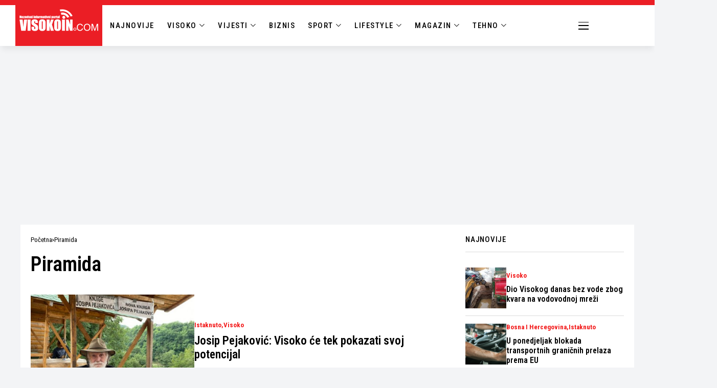

--- FILE ---
content_type: text/html; charset=UTF-8
request_url: https://visokoin.com/tema/piramida/
body_size: 20187
content:
<!DOCTYPE html>
<!--[if IE 9 ]><html class="ie ie9" lang="bs-BA"><![endif]-->
   <html lang="bs-BA">
      <head>
         <meta charset="UTF-8">
         <meta http-equiv="X-UA-Compatible" content="IE=edge">
         <meta name="viewport" content="width=device-width, initial-scale=1">
         <link rel="preconnect" href="https://fonts.gstatic.com" crossorigin><link rel="preload" as="style" onload="this.onload=null;this.rel='stylesheet'" id="wesper_fonts_url_preload" href="https://fonts.googleapis.com/css?family=Roboto+Condensed%3A600%7CRoboto+Condensed%3A400%7CRoboto+Condensed%3A500%2C%2C500%2C700%2C400%2C&amp;display=swap" crossorigin><noscript><link rel="stylesheet" href="https://fonts.googleapis.com/css?family=Roboto+Condensed%3A600%7CRoboto+Condensed%3A400%7CRoboto+Condensed%3A500%2C%2C500%2C700%2C400%2C&amp;display=swap"></noscript><link rel="profile" href="https://gmpg.org/xfn/11">
                  <meta name='robots' content='index, follow, max-image-preview:large, max-snippet:-1, max-video-preview:-1' />

	<!-- This site is optimized with the Yoast SEO plugin v26.8 - https://yoast.com/product/yoast-seo-wordpress/ -->
	<title>Arhiva Piramida - Visokoin.com</title>
	<link rel="canonical" href="https://visokoin.com/tema/piramida/" />
	<meta property="og:locale" content="bs_BA" />
	<meta property="og:type" content="article" />
	<meta property="og:title" content="Arhiva Piramida - Visokoin.com" />
	<meta property="og:url" content="https://visokoin.com/tema/piramida/" />
	<meta property="og:site_name" content="Visokoin.com" />
	<meta name="twitter:card" content="summary_large_image" />
	<script type="application/ld+json" class="yoast-schema-graph">{"@context":"https://schema.org","@graph":[{"@type":"CollectionPage","@id":"https://visokoin.com/tema/piramida/","url":"https://visokoin.com/tema/piramida/","name":"Arhiva Piramida - Visokoin.com","isPartOf":{"@id":"https://visokoin.com/#website"},"primaryImageOfPage":{"@id":"https://visokoin.com/tema/piramida/#primaryimage"},"image":{"@id":"https://visokoin.com/tema/piramida/#primaryimage"},"thumbnailUrl":"https://visokoin.com/wp-content/uploads/2022/08/873x400-16.jpg","breadcrumb":{"@id":"https://visokoin.com/tema/piramida/#breadcrumb"},"inLanguage":"bs-BA"},{"@type":"ImageObject","inLanguage":"bs-BA","@id":"https://visokoin.com/tema/piramida/#primaryimage","url":"https://visokoin.com/wp-content/uploads/2022/08/873x400-16.jpg","contentUrl":"https://visokoin.com/wp-content/uploads/2022/08/873x400-16.jpg","width":750,"height":465},{"@type":"BreadcrumbList","@id":"https://visokoin.com/tema/piramida/#breadcrumb","itemListElement":[{"@type":"ListItem","position":1,"name":"Početna","item":"https://visokoin.com/"},{"@type":"ListItem","position":2,"name":"Piramida"}]},{"@type":"WebSite","@id":"https://visokoin.com/#website","url":"https://visokoin.com/","name":"Visokoin.com","description":"Informativni portal","publisher":{"@id":"https://visokoin.com/#organization"},"alternateName":"Visokoin","potentialAction":[{"@type":"SearchAction","target":{"@type":"EntryPoint","urlTemplate":"https://visokoin.com/?s={search_term_string}"},"query-input":{"@type":"PropertyValueSpecification","valueRequired":true,"valueName":"search_term_string"}}],"inLanguage":"bs-BA"},{"@type":"Organization","@id":"https://visokoin.com/#organization","name":"Visokoin.com","url":"https://visokoin.com/","logo":{"@type":"ImageObject","inLanguage":"bs-BA","@id":"https://visokoin.com/#/schema/logo/image/","url":"https://visokoin.com/wp-content/uploads/2024/02/logo-1.png","contentUrl":"https://visokoin.com/wp-content/uploads/2024/02/logo-1.png","width":167,"height":50,"caption":"Visokoin.com"},"image":{"@id":"https://visokoin.com/#/schema/logo/image/"},"sameAs":["https://www.facebook.com/visokoincom","https://www.instagram.com/visokoin","https://www.youtube.com/user/visokoraja12"]}]}</script>
	<!-- / Yoast SEO plugin. -->


<link rel='dns-prefetch' href='//fonts.googleapis.com' />
<style id='wp-img-auto-sizes-contain-inline-css'>
img:is([sizes=auto i],[sizes^="auto," i]){contain-intrinsic-size:3000px 1500px}
/*# sourceURL=wp-img-auto-sizes-contain-inline-css */
</style>
<link rel='stylesheet' id='wp-block-library-css' href='https://visokoin.com/wp-includes/css/dist/block-library/style.min.css?ver=6.9' media='all' />
<style id='wp-block-library-theme-inline-css'>
.wp-block-audio :where(figcaption){color:#555;font-size:13px;text-align:center}.is-dark-theme .wp-block-audio :where(figcaption){color:#ffffffa6}.wp-block-audio{margin:0 0 1em}.wp-block-code{border:1px solid #ccc;border-radius:4px;font-family:Menlo,Consolas,monaco,monospace;padding:.8em 1em}.wp-block-embed :where(figcaption){color:#555;font-size:13px;text-align:center}.is-dark-theme .wp-block-embed :where(figcaption){color:#ffffffa6}.wp-block-embed{margin:0 0 1em}.blocks-gallery-caption{color:#555;font-size:13px;text-align:center}.is-dark-theme .blocks-gallery-caption{color:#ffffffa6}:root :where(.wp-block-image figcaption){color:#555;font-size:13px;text-align:center}.is-dark-theme :root :where(.wp-block-image figcaption){color:#ffffffa6}.wp-block-image{margin:0 0 1em}.wp-block-pullquote{border-bottom:4px solid;border-top:4px solid;color:currentColor;margin-bottom:1.75em}.wp-block-pullquote :where(cite),.wp-block-pullquote :where(footer),.wp-block-pullquote__citation{color:currentColor;font-size:.8125em;font-style:normal;text-transform:uppercase}.wp-block-quote{border-left:.25em solid;margin:0 0 1.75em;padding-left:1em}.wp-block-quote cite,.wp-block-quote footer{color:currentColor;font-size:.8125em;font-style:normal;position:relative}.wp-block-quote:where(.has-text-align-right){border-left:none;border-right:.25em solid;padding-left:0;padding-right:1em}.wp-block-quote:where(.has-text-align-center){border:none;padding-left:0}.wp-block-quote.is-large,.wp-block-quote.is-style-large,.wp-block-quote:where(.is-style-plain){border:none}.wp-block-search .wp-block-search__label{font-weight:700}.wp-block-search__button{border:1px solid #ccc;padding:.375em .625em}:where(.wp-block-group.has-background){padding:1.25em 2.375em}.wp-block-separator.has-css-opacity{opacity:.4}.wp-block-separator{border:none;border-bottom:2px solid;margin-left:auto;margin-right:auto}.wp-block-separator.has-alpha-channel-opacity{opacity:1}.wp-block-separator:not(.is-style-wide):not(.is-style-dots){width:100px}.wp-block-separator.has-background:not(.is-style-dots){border-bottom:none;height:1px}.wp-block-separator.has-background:not(.is-style-wide):not(.is-style-dots){height:2px}.wp-block-table{margin:0 0 1em}.wp-block-table td,.wp-block-table th{word-break:normal}.wp-block-table :where(figcaption){color:#555;font-size:13px;text-align:center}.is-dark-theme .wp-block-table :where(figcaption){color:#ffffffa6}.wp-block-video :where(figcaption){color:#555;font-size:13px;text-align:center}.is-dark-theme .wp-block-video :where(figcaption){color:#ffffffa6}.wp-block-video{margin:0 0 1em}:root :where(.wp-block-template-part.has-background){margin-bottom:0;margin-top:0;padding:1.25em 2.375em}
/*# sourceURL=/wp-includes/css/dist/block-library/theme.min.css */
</style>
<style id='classic-theme-styles-inline-css'>
/*! This file is auto-generated */
.wp-block-button__link{color:#fff;background-color:#32373c;border-radius:9999px;box-shadow:none;text-decoration:none;padding:calc(.667em + 2px) calc(1.333em + 2px);font-size:1.125em}.wp-block-file__button{background:#32373c;color:#fff;text-decoration:none}
/*# sourceURL=/wp-includes/css/classic-themes.min.css */
</style>
<style id='global-styles-inline-css'>
:root{--wp--preset--aspect-ratio--square: 1;--wp--preset--aspect-ratio--4-3: 4/3;--wp--preset--aspect-ratio--3-4: 3/4;--wp--preset--aspect-ratio--3-2: 3/2;--wp--preset--aspect-ratio--2-3: 2/3;--wp--preset--aspect-ratio--16-9: 16/9;--wp--preset--aspect-ratio--9-16: 9/16;--wp--preset--color--black: #000000;--wp--preset--color--cyan-bluish-gray: #abb8c3;--wp--preset--color--white: #ffffff;--wp--preset--color--pale-pink: #f78da7;--wp--preset--color--vivid-red: #cf2e2e;--wp--preset--color--luminous-vivid-orange: #ff6900;--wp--preset--color--luminous-vivid-amber: #fcb900;--wp--preset--color--light-green-cyan: #7bdcb5;--wp--preset--color--vivid-green-cyan: #00d084;--wp--preset--color--pale-cyan-blue: #8ed1fc;--wp--preset--color--vivid-cyan-blue: #0693e3;--wp--preset--color--vivid-purple: #9b51e0;--wp--preset--gradient--vivid-cyan-blue-to-vivid-purple: linear-gradient(135deg,rgb(6,147,227) 0%,rgb(155,81,224) 100%);--wp--preset--gradient--light-green-cyan-to-vivid-green-cyan: linear-gradient(135deg,rgb(122,220,180) 0%,rgb(0,208,130) 100%);--wp--preset--gradient--luminous-vivid-amber-to-luminous-vivid-orange: linear-gradient(135deg,rgb(252,185,0) 0%,rgb(255,105,0) 100%);--wp--preset--gradient--luminous-vivid-orange-to-vivid-red: linear-gradient(135deg,rgb(255,105,0) 0%,rgb(207,46,46) 100%);--wp--preset--gradient--very-light-gray-to-cyan-bluish-gray: linear-gradient(135deg,rgb(238,238,238) 0%,rgb(169,184,195) 100%);--wp--preset--gradient--cool-to-warm-spectrum: linear-gradient(135deg,rgb(74,234,220) 0%,rgb(151,120,209) 20%,rgb(207,42,186) 40%,rgb(238,44,130) 60%,rgb(251,105,98) 80%,rgb(254,248,76) 100%);--wp--preset--gradient--blush-light-purple: linear-gradient(135deg,rgb(255,206,236) 0%,rgb(152,150,240) 100%);--wp--preset--gradient--blush-bordeaux: linear-gradient(135deg,rgb(254,205,165) 0%,rgb(254,45,45) 50%,rgb(107,0,62) 100%);--wp--preset--gradient--luminous-dusk: linear-gradient(135deg,rgb(255,203,112) 0%,rgb(199,81,192) 50%,rgb(65,88,208) 100%);--wp--preset--gradient--pale-ocean: linear-gradient(135deg,rgb(255,245,203) 0%,rgb(182,227,212) 50%,rgb(51,167,181) 100%);--wp--preset--gradient--electric-grass: linear-gradient(135deg,rgb(202,248,128) 0%,rgb(113,206,126) 100%);--wp--preset--gradient--midnight: linear-gradient(135deg,rgb(2,3,129) 0%,rgb(40,116,252) 100%);--wp--preset--font-size--small: 13px;--wp--preset--font-size--medium: 20px;--wp--preset--font-size--large: 36px;--wp--preset--font-size--x-large: 42px;--wp--preset--spacing--20: 0.44rem;--wp--preset--spacing--30: 0.67rem;--wp--preset--spacing--40: 1rem;--wp--preset--spacing--50: 1.5rem;--wp--preset--spacing--60: 2.25rem;--wp--preset--spacing--70: 3.38rem;--wp--preset--spacing--80: 5.06rem;--wp--preset--shadow--natural: 6px 6px 9px rgba(0, 0, 0, 0.2);--wp--preset--shadow--deep: 12px 12px 50px rgba(0, 0, 0, 0.4);--wp--preset--shadow--sharp: 6px 6px 0px rgba(0, 0, 0, 0.2);--wp--preset--shadow--outlined: 6px 6px 0px -3px rgb(255, 255, 255), 6px 6px rgb(0, 0, 0);--wp--preset--shadow--crisp: 6px 6px 0px rgb(0, 0, 0);}:where(.is-layout-flex){gap: 0.5em;}:where(.is-layout-grid){gap: 0.5em;}body .is-layout-flex{display: flex;}.is-layout-flex{flex-wrap: wrap;align-items: center;}.is-layout-flex > :is(*, div){margin: 0;}body .is-layout-grid{display: grid;}.is-layout-grid > :is(*, div){margin: 0;}:where(.wp-block-columns.is-layout-flex){gap: 2em;}:where(.wp-block-columns.is-layout-grid){gap: 2em;}:where(.wp-block-post-template.is-layout-flex){gap: 1.25em;}:where(.wp-block-post-template.is-layout-grid){gap: 1.25em;}.has-black-color{color: var(--wp--preset--color--black) !important;}.has-cyan-bluish-gray-color{color: var(--wp--preset--color--cyan-bluish-gray) !important;}.has-white-color{color: var(--wp--preset--color--white) !important;}.has-pale-pink-color{color: var(--wp--preset--color--pale-pink) !important;}.has-vivid-red-color{color: var(--wp--preset--color--vivid-red) !important;}.has-luminous-vivid-orange-color{color: var(--wp--preset--color--luminous-vivid-orange) !important;}.has-luminous-vivid-amber-color{color: var(--wp--preset--color--luminous-vivid-amber) !important;}.has-light-green-cyan-color{color: var(--wp--preset--color--light-green-cyan) !important;}.has-vivid-green-cyan-color{color: var(--wp--preset--color--vivid-green-cyan) !important;}.has-pale-cyan-blue-color{color: var(--wp--preset--color--pale-cyan-blue) !important;}.has-vivid-cyan-blue-color{color: var(--wp--preset--color--vivid-cyan-blue) !important;}.has-vivid-purple-color{color: var(--wp--preset--color--vivid-purple) !important;}.has-black-background-color{background-color: var(--wp--preset--color--black) !important;}.has-cyan-bluish-gray-background-color{background-color: var(--wp--preset--color--cyan-bluish-gray) !important;}.has-white-background-color{background-color: var(--wp--preset--color--white) !important;}.has-pale-pink-background-color{background-color: var(--wp--preset--color--pale-pink) !important;}.has-vivid-red-background-color{background-color: var(--wp--preset--color--vivid-red) !important;}.has-luminous-vivid-orange-background-color{background-color: var(--wp--preset--color--luminous-vivid-orange) !important;}.has-luminous-vivid-amber-background-color{background-color: var(--wp--preset--color--luminous-vivid-amber) !important;}.has-light-green-cyan-background-color{background-color: var(--wp--preset--color--light-green-cyan) !important;}.has-vivid-green-cyan-background-color{background-color: var(--wp--preset--color--vivid-green-cyan) !important;}.has-pale-cyan-blue-background-color{background-color: var(--wp--preset--color--pale-cyan-blue) !important;}.has-vivid-cyan-blue-background-color{background-color: var(--wp--preset--color--vivid-cyan-blue) !important;}.has-vivid-purple-background-color{background-color: var(--wp--preset--color--vivid-purple) !important;}.has-black-border-color{border-color: var(--wp--preset--color--black) !important;}.has-cyan-bluish-gray-border-color{border-color: var(--wp--preset--color--cyan-bluish-gray) !important;}.has-white-border-color{border-color: var(--wp--preset--color--white) !important;}.has-pale-pink-border-color{border-color: var(--wp--preset--color--pale-pink) !important;}.has-vivid-red-border-color{border-color: var(--wp--preset--color--vivid-red) !important;}.has-luminous-vivid-orange-border-color{border-color: var(--wp--preset--color--luminous-vivid-orange) !important;}.has-luminous-vivid-amber-border-color{border-color: var(--wp--preset--color--luminous-vivid-amber) !important;}.has-light-green-cyan-border-color{border-color: var(--wp--preset--color--light-green-cyan) !important;}.has-vivid-green-cyan-border-color{border-color: var(--wp--preset--color--vivid-green-cyan) !important;}.has-pale-cyan-blue-border-color{border-color: var(--wp--preset--color--pale-cyan-blue) !important;}.has-vivid-cyan-blue-border-color{border-color: var(--wp--preset--color--vivid-cyan-blue) !important;}.has-vivid-purple-border-color{border-color: var(--wp--preset--color--vivid-purple) !important;}.has-vivid-cyan-blue-to-vivid-purple-gradient-background{background: var(--wp--preset--gradient--vivid-cyan-blue-to-vivid-purple) !important;}.has-light-green-cyan-to-vivid-green-cyan-gradient-background{background: var(--wp--preset--gradient--light-green-cyan-to-vivid-green-cyan) !important;}.has-luminous-vivid-amber-to-luminous-vivid-orange-gradient-background{background: var(--wp--preset--gradient--luminous-vivid-amber-to-luminous-vivid-orange) !important;}.has-luminous-vivid-orange-to-vivid-red-gradient-background{background: var(--wp--preset--gradient--luminous-vivid-orange-to-vivid-red) !important;}.has-very-light-gray-to-cyan-bluish-gray-gradient-background{background: var(--wp--preset--gradient--very-light-gray-to-cyan-bluish-gray) !important;}.has-cool-to-warm-spectrum-gradient-background{background: var(--wp--preset--gradient--cool-to-warm-spectrum) !important;}.has-blush-light-purple-gradient-background{background: var(--wp--preset--gradient--blush-light-purple) !important;}.has-blush-bordeaux-gradient-background{background: var(--wp--preset--gradient--blush-bordeaux) !important;}.has-luminous-dusk-gradient-background{background: var(--wp--preset--gradient--luminous-dusk) !important;}.has-pale-ocean-gradient-background{background: var(--wp--preset--gradient--pale-ocean) !important;}.has-electric-grass-gradient-background{background: var(--wp--preset--gradient--electric-grass) !important;}.has-midnight-gradient-background{background: var(--wp--preset--gradient--midnight) !important;}.has-small-font-size{font-size: var(--wp--preset--font-size--small) !important;}.has-medium-font-size{font-size: var(--wp--preset--font-size--medium) !important;}.has-large-font-size{font-size: var(--wp--preset--font-size--large) !important;}.has-x-large-font-size{font-size: var(--wp--preset--font-size--x-large) !important;}
:where(.wp-block-post-template.is-layout-flex){gap: 1.25em;}:where(.wp-block-post-template.is-layout-grid){gap: 1.25em;}
:where(.wp-block-term-template.is-layout-flex){gap: 1.25em;}:where(.wp-block-term-template.is-layout-grid){gap: 1.25em;}
:where(.wp-block-columns.is-layout-flex){gap: 2em;}:where(.wp-block-columns.is-layout-grid){gap: 2em;}
:root :where(.wp-block-pullquote){font-size: 1.5em;line-height: 1.6;}
/*# sourceURL=global-styles-inline-css */
</style>

<link rel='stylesheet' id='wesper_layout-css' href='https://visokoin.com/wp-content/themes/wesper/css/layout.css?ver=1.1.7' media='all' />
<link rel='stylesheet' id='wesper_style-css' href='https://visokoin.com/wp-content/themes/wesper/style.css?ver=1.1.7' media='all' />
<style id='wesper_style-inline-css'>
body.options_dark_skin{ --jl-logo-txt-color: #fff; --jl-logo-txt-side-color: #fff; --jl-logo-txt-foot-color: #fff; --jl-theme-head-color: #fff; --jl-single-head-color: #fff; --jl-single-h1-color: #fff; --jl-single-h2-color: #fff; --jl-single-h3-color: #fff; --jl-single-h4-color: #fff; --jl-single-h5-color: #fff; --jl-single-h6-color: #fff; --jl-main-color: #f21717; --jl-bg-color: #111; --jl-txt-color: #FFF; --jl-btn-bg: #454545; --jl-comment-btn-link: #454545; --jl-comment-btn-linkc: #FFF; --jl-menu-bg: #111; --jl-menu-line-color: #ffffff26; --jl-menu-color: #ffffff; --jl-sub-bg-color: #222; --jl-sub-menu-color: #FFF; --jl-sub-line-color: #464646; --jl-topbar-bg: #000; --jl-topbar-color: #FFF; --jl-logo-bg: #111; --jl-logo-color: #FFF; --jl-single-color: #FFF; --jl-single-link-color: #f21717; --jl-single-link-hcolor: #f21717; --jl-except-color: #ddd; --jl-meta-color: #ddd; --jl-post-line-color: #49494b; --jl-author-bg: #454545; --jl-foot-bg: #000; --jl-foot-color: #a8a8aa; --jl-foot-link: #ffffff; --jl-foot-hlink: #f21717; --jl-foot-head: #FFF; --jl-foot-line: #49494b; } body{ --jl-logo-size: 33px; --jl-logo-size-mob: 30px; --jl-logo-txt-color: #000; --jl-logo-txt-side-color: #000; --jl-logo-txt-foot-color: #fff; --jl-theme-head-color: #000; --jl-single-head-color: #000; --jl-single-h1-color: #000; --jl-single-h2-color: #000; --jl-single-h3-color: #000; --jl-single-h4-color: #000; --jl-single-h5-color: #000; --jl-single-h6-color: #000; --jl-main-width: 1200px; --jl-main-color: #f21717; --jl-bg-color: #f3f4f6; --jl-txt-color: #000; --jl-txt-light: #FFF; --jl-btn-bg: #000; --jl-comment-btn-link: #F1F1F1; --jl-comment-btn-linkc: #000; --jl-desc-light: #ddd; --jl-meta-light: #bbb; --jl-button-radius: 0px; --jl-load-more-radius: 0px; --jl-load-more-width: 200px; --jl-load-more-height: 38px; --jl-menu-bg: #ffffff; --jl-menu-line-color: #000000; --jl-menu-color: #000000; --jl-sub-bg-color: #ffffff; --jl-sub-menu-color: #000; --jl-sub-line-color: #ebebe3; --jl-topbar-bg: #000; --jl-topbar-color: #FFF; --jl-topbar-height: 35px; --jl-topbar-size: 13px; --jl-logo-bg: #FFF; --jl-logo-color: #000; --jl-single-title-size: 40px; --jl-single-color: #000000; --jl-single-link-color: #f21717; --jl-single-link-hcolor: #f21717; --jl-except-color: #666; --jl-meta-color: #0a0a0a; --jl-post-line-color: #dbdbdb; --jl-author-bg: #f8f7f5; --jl-post-related-size: 20px; --jl-foot-bg: #000000; --jl-foot-color: #a8a8aa; --jl-foot-link: #ffffff; --jl-foot-hlink: #f21717; --jl-foot-head: #FFF; --jl-foot-line: #49494b; --jl-foot-menu-col: 2; --jl-foot-title-size: 16px; --jl-foot-font-size: 15px; --jl-foot-copyright: 13px; --jl-foot-menu-size: 13px; --jl-body-font: Roboto Condensed; --jl-body-font-size: 16px; --jl-body-font-weight: 400; --jl-body-spacing: 0em; --jl-body-line-height: 1.5; --jl-logo-width: 300px; --jl-m-logo-width: 190px; --jl-s-logo-width: 200px; --jl-fot-logo-width: 150px; --jl-title-font: Roboto Condensed; --jl-title-font-weight: 600; --jl-title-transform: none; --jl-title-space: 0em; --jl-title-line-height: 1.2; --jl-sub-title-size: 22px; --jl-content-font-size: 18px; --jl-content-spacing: 0em; --jl-content-line-height: 1.5; --jl-sec-topbar-height: 35px; --jl-sec-menu-height: 55px; --jl-sec-logo-height: 120px; --jl-menu-font: Roboto Condensed; --jl-menu-font-size: 16px; --jl-menu-font-weight: 500; --jl-menu-transform: uppercase; --jl-menu-space: 0.1em; --jl-spacing-menu: 30px; --jl-submenu-font-size: 14px; --jl-submenu-font-weight: 500; --jl-submenu-transform: capitalize; --jl-submenu-space: 0em; --jl-cat-font-size: 13px; --jl-cat-font-weight: 700; --jl-cat-font-space: 0em; --jl-cat-transform: capitalize; --jl-meta-font-size: 11px; --jl-meta-font-weight: 400; --jl-meta-a-font-weight: 600; --jl-meta-font-space: .04em; --jl-meta-transform: uppercase; --jl-button-font-size: 12px; --jl-button-font-weight: 700; --jl-button-transform: uppercase; --jl-button-space: 0.1em; --jl-loadmore-font-size: 11px; --jl-loadmore-font-weight: 700; --jl-loadmore-transform: uppercase; --jl-loadmore-space: 0.1em; --jl-border-rounded: 0px; --jl-top-rounded: 60px; --jl-cookie-des-size: 13px; --jl-cookie-btn-size: 12px; --jl-cookie-btn-space: 0em; --jl-cookie-btn-transform: capitalize; --jl-widget-fsize: 15px; --jl-widget-space: .05em; --jl-widget-transform: uppercase; } body.options_dark_skin #jl_sb_nav{ --jl-bg-color: #111; --sect-t-color: #fff; --jl-txt-color: #fff; --jl-meta-color: #ddd; --jl-post-line-color: #49494b; --jl-theme-head-color: var(--sect-t-color); } #jl_sb_nav{ --jl-bg-color: #fff; --sect-t-color: #000; --jl-txt-color: #000; --jl-meta-color: #0a0a0a; --jl-post-line-color: #e9ecef; --jl-theme-head-color: var(--sect-t-color); } .jl_sh_ctericons.jlshcolor li{ display: flex; align-items: center; } .jl_sh_ctericons.jlshcolor .jl_sh_i{ display: flex; } .jl_encanw #jl_sb_nav .logo_small_wrapper a img.jl_logo_n{ opacity: 0; } .jl_encanw #jl_sb_nav .logo_small_wrapper a img.jl_logo_w{ opacity: 1; } .wp-block-image figcaption, .wp-caption-text{font-size: 13px; color: var(--jl-single-color); padding: 13px 0px 0px 0px; text-align: center; font-style: normal; margin-top: 0px;} .elementor-widget-container .elementor-drop-cap{font-size: 70px !important; font-weight: 600; margin-top: 0px;} .jl_ads_wrap_sec.jl_head_adsab{align-items:center;}.jl_ads_wrap_sec.jl_head_adsbl{margin-top: 40px; align-items:center;}.jl_ads_wrap_sec.jl_con_adsab{align-items:center;}.jl_ads_wrap_sec.jl_con_adsbl{align-items:center;}.jl_ads_wrap_sec.jl_auth_adsab{margin-top: 40px; align-items:center;}.jl_ads_wrap_sec.jl_auth_adsbl{align-items:center;}.jl_ads_wrap_sec.jl_rel_adsab{align-items:center;}.jl_ads_wrap_sec.jl_rel_adsbl{align-items:center;}.jl_ads_wrap_sec.jl_foot_adsab{margin-bottom: 40px; align-items:center;}.jl_ads_wrap_sec.jl_foot_adsbl{padding: 40px 0px; align-items:center;}.jl_fe_text.jl_acen{max-width: 100%; margin: 0px; padding: 0px; text-align: left;} .jlachful{margin-top: 20px;} .post_subtitle_text, .post_subtitle_text p:last-child{ font-size: var(--jl-sub-title-size, 22px); line-height: var(--jl-body-line-height); } .jlac_smseah.active_search_box{ overflow: unset; } .jlac_smseah.active_search_box .search_header_wrapper .jli-search{ transform: scale(.9); } .jlac_smseah.active_search_box .search_header_wrapper .jli-search:before{ font-family: "jl_font" !important; content: "\e906" !important; } .jl_shwp{ display: flex; height: 100%; } .search_header_wrapper.search_form_menu_personal_click{ position: relative; } .jl_ajse{ position: absolute !important; background: var(--jl-sub-bg-color); width: 350px; top: 100% !important; right: 0px; left: auto; padding: 10px 20px; height: unset; box-shadow: 0px 5px 10px #0000001A; } .jl_ajse .searchform_theme{ padding: 0px; float: none !important; position: unset; transform: unset; display: flex; align-items: center; justify-content: space-between; } .jl_ajse .jl_search_head{ display: flex; flex-direction: column; } .jl_ajse.search_form_menu_personal .searchform_theme .search_btn{ float: none; border: 0px !important; height: 30px; font-size: 14px; color: var(--jl-sub-menu-color) !important; } .jl_ajse .jl_shnone{ font-size: 14px; margin: 0px; } .jl_ajse.search_form_menu_personal .searchform_theme .search_btn::-webkit-input-placeholder{ color: var(--jl-sub-menu-color) !important; } .jl_ajse.search_form_menu_personal .searchform_theme .search_btn::-moz-placeholder{ color: var(--jl-sub-menu-color) !important; } .jl_ajse.search_form_menu_personal .searchform_theme .search_btn:-ms-input-placeholder{ color: var(--jl-sub-menu-color) !important; } .jl_ajse.search_form_menu_personal .searchform_theme .search_btn:-moz-placeholder{ color: var(--jl-sub-menu-color) !important; } .jl_ajse .searchform_theme .button{ height: 30px; position: unset; padding: 0px !important; width: 30px; background: var(--jl-main-color) !important; border-radius: 100px; } .jlc-hmain-w.jl_base_menu .jl_ajse .searchform_theme .button i.jli-search, .jlc-stick-main-w .jl_ajse .searchform_theme .button i.jli-search{ color: #fff !important; font-size: 12px; } .jl_ajse .jl_search_wrap_li{ --jl-img-space: 10px; --jl-img-w: 100px; --jl-img-h: 80px; --jl-h-align: left; --jl-t-size: 14px; --jl-txt-color: var(--jl-sub-menu-color) !important; --jl-meta-color: var(--jl-sub-menu-color) !important; --jlrow-gap: 15px; --jl-post-line-color: transparent; } .jl_ajse .jl_search_wrap_li .jl-donut-front{ top: 0px; right: 0px; } .jl_ajse .jl_search_wrap_li .jl_grid_wrap_f{ width: 100%; display: grid; overflow: hidden; grid-template-columns: repeat(1,minmax(0,1fr)); grid-row-gap: var(--jlrow-gap); border-top: 1px solid var(--jl-sub-line-color); padding-top: 20px; margin-top: 10px; margin-bottom: 15px; } .jl_ajse .jl_post_meta{ opacity: .5; font-size: 10px; } .jl_ajse .jl_post_meta .jl_author_img_w, .jl_ajse .jl_post_meta .post-date:before{ display: none; } .jl_item_bread i{font-size: inherit;} .logo_link, .logo_link:hover{ font-family: var(--jl-title-font); font-weight: var(--jl-title-font-weight); text-transform: var(--jl-title-transform); letter-spacing: var(--jl-title-space); line-height: var(--jl-title-line-height); font-size: var(--jl-logo-size); color: var(--jl-logo-txt-color); } @media only screen and (max-width: 767px) { .logo_link, .logo_link:hover{ font-size: var(--jl-logo-size-mob); } } .logo_link > h1, .logo_link > span{ font-size: inherit; color: var(--jl-logo-txt-color); } .jl_mobile_nav_inner .logo_link, .jl_mobile_nav_inner .logo_link:hover{ color: var(--jl-logo-txt-side-color); } .jl_ft_cw .logo_link, .jl_ft_cw .logo_link:hover{ color: var(--jl-logo-txt-foot-color); } body, p{ letter-spacing: var(--jl-body-spacing); } .jl_content, .jl_content p{ font-size: var(--jl-content-font-size); line-height: var(--jl-content-line-height); letter-spacing: var(--jl-content-spacing); } .post_subtitle_text, .post_subtitle_text p:last-child{ font-family: unset; font-style: unset; } * { text-rendering: unset; -webkit-font-smoothing: unset; -moz-osx-font-smoothing: unset; } .jl_pl_fs{ display: none;}     .navigation_wrapper .jl_main_menu > .mega-category-menu.menu-item > .jl-cus-mega-menu.sub-menu{ background: transparent; box-shadow: unset; }     .navigation_wrapper .jl_main_menu > .mega-category-menu.menu-item > .jl-cus-mega-menu.sub-menu .jl_mega_inner{ max-width: calc(var(--jl-main-width) - 40px); padding: 0px 30px; box-shadow: 0px 32px 64px -16px rgb(0 0 0 / 16%); background: var(--jl-sub-bg-color); }     .jl_nav_stick.menu-invisible.menu-detached .jl_r_menu{ -moz-transform: translateY(0%); -ms-transform: translateY(0%); -webkit-transform: translateY(0%); transform: translateY(0%); }     .jl_sticky_fixed .jl-sb-w .jl-sb-in, .jl_sticky_fixed .jl-sticky > *, .menu-detached .jl_sidebar_w, .jl_sticky_fixed .post_sw .post_s{ top: calc(var(--jl-sec-menu-height) + 50px) !important; } .jlc-container{max-width: 1200px;} .jl_sli_in .jl_sli_fb{order: 1;} .jl_sli_in .jl_sli_tw{order: 2;} .jl_sli_in .jl_sli_pi{order: 3;} .jl_sli_in .jl_sli_din{order: 4;} .jl_sli_in .jl_sli_wapp{order: 5;} .jl_sli_in .jl_sli_tele{order: 6;} .jl_sli_in .jl_sli_tumblr{order: 7;} .jl_sli_in .jl_sli_line{order: 7;} .jl_sli_in .jl_sli_mil{order: 7;}  .post_sw .jl_sli_in .jl_sli_tele{display: none !important;}  .post_sw .jl_sli_in .jl_sli_tumblr{display: none !important;} .post_sw .jl_sli_in .jl_sli_line{display: none !important;}  .post_sw .jl_sli_in .jl_sli_mil{display: none !important;}  .jl_sfoot .jl_sli_in .jl_sli_tumblr{display: none !important;} .jl_sfoot .jl_sli_in .jl_sli_line{display: none !important;} .logo_small_wrapper_table .logo_small_wrapper a .jl_logo_w { position: absolute;top: 0px;left: 0px;opacity: 0; } .logo_small_wrapper_table .logo_small_wrapper .logo_link img{ max-width: var(--jl-logo-width); } .jl_sleft_side .jl_smmain_side{ order: 1; padding-left: 20px; padding-right: 30px; } .jl_sleft_side .jl_smmain_con{ order: 2; } .jl_rd_wrap{ top: 0; } .jl_rd_read{ height: 4px; background-color: #f21717; background-image: linear-gradient(to right, #f21717 0%, #f21717 100%); } .jl_view_none{display: none;} .jl_sifea_img, .jl_smmain_w .swiper-slide-inner{ border-radius: var(--jl-border-rounded); overflow: hidden; } .jl_shead_mix12 .jl_ov_layout, .jl_shead_mix10 .jl_ov_layout, .jl_shead_mix9 .jl_ov_layout{ border-radius: 0px; }   .jl_fot_gwp{ display: flex; width: 100%; justify-content: space-between; align-items: center; margin-top: 25px; } .jl_fot_gwp .jl_post_meta{ margin-top: 0px !important; } .jl_ma_layout .jl-ma-opt:nth-child(2) .jl_fot_gwp .jl_post_meta{ margin-top: 13px !important; } @media only screen and (min-width: 769px) { .jl_ma_layout .jl-ma-opt:nth-child(2) .jl_fot_gwp .jl_post_meta{ margin-top: 0px !important; } } .jl_fot_gwp .jl_fot_sh{ display: flex; } .jl_fot_gwp .jl_fot_sh > span{ display: flex; align-items: center; font-size: 14px; color: #B5B5B5; } .jl_fot_gwp .jl_fot_sh .jl_book_mark.jl_saved_p{ color: var(--jl-main-color); } .jl_fot_gwp .jl_fot_sh .jl_book_mark.jl_saved_p .jli-icon_save:before{ content: "\e901"; } .jl_fot_gwp .jl_fot_sh .jl_fot_share_i{ margin-left: 13px; } .jls_tooltip { position: relative; display: inline-block; cursor: pointer; } .jls_tooltip .jls_tooltip_w{ width: 100px; visibility: hidden; position: absolute; z-index: 1; opacity: 0; } .jls_tooltip:hover .jls_tooltip_w{ visibility: visible; opacity: 1; } .jls_tooltip .jls_tooltiptext { position: relative; color: #000; background-color: #fff; filter: drop-shadow(0 0px 2px rgba(0, 0, 0, 0.2)); display: flex; text-align: center; padding: 0px; border-radius: 4px; justify-content: center; font-size: 13px; } .jls_tooltip-top { padding-bottom: 10px; bottom: 100%; left: 50%; margin-left: -50px; } .jls_tooltiptext .jls_tooltip_in{ position: relative; z-index: 2; background: #fff; padding: 5px 0px; font-weight: 400; border-radius: 6px; } .jl_share_l_bg .jls_tooltiptext .post_s .jl_sli_w ul{ grid-gap: 5px !important; } .jls_tooltip-top .jls_tooltiptext::after { content: ""; position: absolute; bottom: -3px; left: 50%; width: 10px; height: 10px; margin-left: -5px; background-color: #fff; filter: drop-shadow(0 0px 2px rgba(0, 0, 0, 0.1)); z-index: 1; transform: rotate(45deg); } .jl_fot_share_i .jls_tooltip_w{ width: 45px; margin-left: -22px; } .jl_fot_share_i .jls_tooltip_in{ padding: 10px 0px; } .jl_fot_share_i .jls_tooltip_in .post_sw{ display: inline-flex; align-items: center; justify-content: center; } .jl_fot_share_i.jl_share_l_bg.jls_tooltip{ z-index: 10; display: none; } .jls_tooltiptext li a{ width: 25px !important; height: 25px !important; font-size: 12px !important; display: flex !important; align-items: center !important; justify-content: center !important; color: #fff !important     border-radius: 100px !important; } .jl_share_l_bg .jls_tooltiptext .post_s .jl_sli_w ul li a{ border-radius: 100px !important; color: #fff !important } .jls_tooltiptext .single_post_share_icon_post li a i{ margin: 0px; } .jl_fot_gwp .jl_fot_sh .jl_fot_save > i, .jl_fot_gwp .jl_fot_sh .jl_fot_share_i > i{ transition: opacity 0.2s ease 0s; } .jl_fot_gwp .jl_fot_sh .jl_fot_save:hover > i, .jl_fot_gwp .jl_fot_sh .jl_fot_share_i:hover > i{ color: var(--jl-main-color); }   .jl_info_auth .author-avatar{display: none;} .jl_home_bw .image-post-thumb{ margin-bottom: 30px; } .cat-item-762 span{background: #64a51d}.jl_cat_cid_762 .jl_cm_count{background: #64a51d !important;}.jl_cat_opt4 .jl_cat_opt_w.jl_cat_cid_762{background: #64a51d !important;}.jl_cat_txt.jl_cat762:before{background: #64a51d;}.jl_cat_lbl.jl_cat762{background: #64a51d;}.cat-item-761 span{background: #ff2905}.jl_cat_cid_761 .jl_cm_count{background: #ff2905 !important;}.jl_cat_opt4 .jl_cat_opt_w.jl_cat_cid_761{background: #ff2905 !important;}.jl_cat_txt.jl_cat761:before{background: #ff2905;}.jl_cat_lbl.jl_cat761{background: #ff2905;}.cat-item-2612 span{background: #d3bb00}.jl_cat_cid_2612 .jl_cm_count{background: #d3bb00 !important;}.jl_cat_opt4 .jl_cat_opt_w.jl_cat_cid_2612{background: #d3bb00 !important;}.jl_cat_txt.jl_cat2612:before{background: #d3bb00;}.jl_cat_lbl.jl_cat2612{background: #d3bb00;}.cat-item-1000 span{background: #006ff6}.jl_cat_cid_1000 .jl_cm_count{background: #006ff6 !important;}.jl_cat_opt4 .jl_cat_opt_w.jl_cat_cid_1000{background: #006ff6 !important;}.jl_cat_txt.jl_cat1000:before{background: #006ff6;}.jl_cat_lbl.jl_cat1000{background: #006ff6;}.cat-item-1092 span{background: #1da5ba}.jl_cat_cid_1092 .jl_cm_count{background: #1da5ba !important;}.jl_cat_opt4 .jl_cat_opt_w.jl_cat_cid_1092{background: #1da5ba !important;}.jl_cat_txt.jl_cat1092:before{background: #1da5ba;}.jl_cat_lbl.jl_cat1092{background: #1da5ba;}.cat-item-1459 span{background: #8224e3}.jl_cat_cid_1459 .jl_cm_count{background: #8224e3 !important;}.jl_cat_opt4 .jl_cat_opt_w.jl_cat_cid_1459{background: #8224e3 !important;}.jl_cat_txt.jl_cat1459:before{background: #8224e3;}.jl_cat_lbl.jl_cat1459{background: #8224e3;}.cat-item-7 span{background: #81d742}.jl_cat_cid_7 .jl_cm_count{background: #81d742 !important;}.jl_cat_opt4 .jl_cat_opt_w.jl_cat_cid_7{background: #81d742 !important;}.jl_cat_txt.jl_cat7:before{background: #81d742;}.jl_cat_lbl.jl_cat7{background: #81d742;}.cat-item-10 span{background: #1e73be}.jl_cat_cid_10 .jl_cm_count{background: #1e73be !important;}.jl_cat_opt4 .jl_cat_opt_w.jl_cat_cid_10{background: #1e73be !important;}.jl_cat_txt.jl_cat10:before{background: #1e73be;}.jl_cat_lbl.jl_cat10{background: #1e73be;}.cat-item-1 span{background: #0a00d1}.jl_cat_cid_1 .jl_cm_count{background: #0a00d1 !important;}.jl_cat_opt4 .jl_cat_opt_w.jl_cat_cid_1{background: #0a00d1 !important;}.jl_cat_txt.jl_cat1:before{background: #0a00d1;}.jl_cat_lbl.jl_cat1{background: #0a00d1;}h1, h2, h3, h4, h5, h6, h1 a, h2 a, h3 a, h4 a, h5 a, h6 a{ color: var(--jl-theme-head-color); } .jl_shead_tpl1 .jl_head_title, .jl_single_tpl6 .jl_shead_tpl1 .jl_head_title, .jl_shead_mix13 .jl_head_title{ color: var(--jl-single-head-color); } .jl_content h1, .content_single_page h1, .jl_content h1 a, .content_single_page h1 a, .jl_content h1 a:hover, .content_single_page h1 a:hover{color: var(--jl-single-h1-color) !important;} .jl_content h2, .content_single_page h2, .jl_content h2 a, .content_single_page h2 a, .jl_content h2 a:hover, .content_single_page h2 a:hover{color: var(--jl-single-h2-color) !important;} .jl_content h3, .content_single_page h3, .jl_content h3 a, .content_single_page h3 a, .jl_content h3 a:hover, .content_single_page h3 a:hover{color: var(--jl-single-h3-color) !important;} .jl_content h4, .content_single_page h4, .jl_content h4 a, .content_single_page h4 a, .jl_content h4 a:hover, .content_single_page h4 a:hover{color: var(--jl-single-h4-color) !important;} .jl_content h5, .content_single_page h5, .jl_content h5 a, .content_single_page h5 a, .jl_content h5 a:hover, .content_single_page h5 a:hover{color: var(--jl-single-h5-color) !important;} .jl_content h6, .content_single_page h6, .jl_content h6 a, .content_single_page h6 a, .jl_content h6 a:hover, .content_single_page h6 a:hover{color: var(--jl-single-h6-color) !important;}  .jl_content h1, .content_single_page h1, .jl_content h2, .content_single_page h2, .jl_content h3, .content_single_page h3, .jl_content h4, .content_single_page h4, .jl_content h5, .content_single_page h5, .jl_content h6, .content_single_page h6{ text-transform: none; letter-spacing: 0em; line-height: 1.2; } @media only screen and (min-width: 1025px) { .jl-h-d{display: none;}     .jl_content h1, .content_single_page h1{font-size: 40px;}     .jl_content h2, .content_single_page h2{font-size: 32px;}     .jl_content h3, .content_single_page h3{font-size: 28px;}     .jl_content h4, .content_single_page h4{font-size: 24px;}     .jl_content h5, .content_single_page h5{font-size: 20px;}     .jl_content h6, .content_single_page h6{font-size: 16px;} } @media only screen and (min-width:768px) and (max-width:1024px) { .jl-h-t{display: none;}     .jl_content h1, .content_single_page h1{font-size: 40px;}     .jl_content h2, .content_single_page h2{font-size: 32px;}     .jl_content h3, .content_single_page h3{font-size: 28px;}     .jl_content h4, .content_single_page h4{font-size: 24px;}     .jl_content h5, .content_single_page h5{font-size: 20px;}     .jl_content h6, .content_single_page h6{font-size: 16px;}     body, p{ font-size: 15px}     .jl_content, .jl_content p{ font-size: 15px} } @media only screen and (max-width: 768px) { .jl-h-m{display: none;}     .jl_content h1, .content_single_page h1{font-size: 40px;}     .jl_content h2, .content_single_page h2{font-size: 32px;}     .jl_content h3, .content_single_page h3{font-size: 28px;}     .jl_content h4, .content_single_page h4{font-size: 24px;}     .jl_content h5, .content_single_page h5{font-size: 20px;}     .jl_content h6, .content_single_page h6{font-size: 16px;}     body, p{ font-size: 15px}     .jl_content, .jl_content p{ font-size: 16px}     .jl_ajse{width: 280px;}     }
/*# sourceURL=wesper_style-inline-css */
</style>
<link rel='stylesheet' id='glightbox-css' href='https://visokoin.com/wp-content/themes/wesper/css/glightbox.min.css?ver=1.1.7' media='all' />
<link rel='stylesheet' id='swiper-css' href='https://visokoin.com/wp-content/plugins/elementor/assets/lib/swiper/v8/css/swiper.min.css?ver=8.4.5' media='all' />
<script src="https://visokoin.com/wp-includes/js/jquery/jquery.min.js?ver=3.7.1" id="jquery-core-js"></script>
<script src="https://visokoin.com/wp-includes/js/jquery/jquery-migrate.min.js?ver=3.4.1" id="jquery-migrate-js"></script>
<script id="jquery-js-after">
jQuery(document).ready(function() {
	jQuery(".246876a36f0da43799bd4306be93fe4e").click(function() {
		jQuery.post(
			"https://visokoin.com/wp-admin/admin-ajax.php", {
				"action": "quick_adsense_onpost_ad_click",
				"quick_adsense_onpost_ad_index": jQuery(this).attr("data-index"),
				"quick_adsense_nonce": "b20e736bbb",
			}, function(response) { }
		);
	});
});

//# sourceURL=jquery-js-after
</script>
			<style>
				.e-con.e-parent:nth-of-type(n+4):not(.e-lazyloaded):not(.e-no-lazyload),
				.e-con.e-parent:nth-of-type(n+4):not(.e-lazyloaded):not(.e-no-lazyload) * {
					background-image: none !important;
				}
				@media screen and (max-height: 1024px) {
					.e-con.e-parent:nth-of-type(n+3):not(.e-lazyloaded):not(.e-no-lazyload),
					.e-con.e-parent:nth-of-type(n+3):not(.e-lazyloaded):not(.e-no-lazyload) * {
						background-image: none !important;
					}
				}
				@media screen and (max-height: 640px) {
					.e-con.e-parent:nth-of-type(n+2):not(.e-lazyloaded):not(.e-no-lazyload),
					.e-con.e-parent:nth-of-type(n+2):not(.e-lazyloaded):not(.e-no-lazyload) * {
						background-image: none !important;
					}
				}
			</style>
			<link rel="icon" href="https://visokoin.com/wp-content/uploads/2016/12/ikona-visokoin1.png" sizes="32x32" />
<link rel="icon" href="https://visokoin.com/wp-content/uploads/2016/12/ikona-visokoin1.png" sizes="192x192" />
<link rel="apple-touch-icon" href="https://visokoin.com/wp-content/uploads/2016/12/ikona-visokoin1.png" />
<meta name="msapplication-TileImage" content="https://visokoin.com/wp-content/uploads/2016/12/ikona-visokoin1.png" />
		<style id="wp-custom-css">
			.jl_main_achv, .jlc-col-md-8.jl_smmain_con,
.jlc-col-md-4.jl_smmain_side {
    background-color: white;
    padding-top: 20px;    /* gornji padding 20px */
    padding-bottom: 30px; /* donji padding 30px (ili po želji) */
}
.wp-block-image, .wp-block-embed, .wp-block-gallery { margin-top: calc(30px + .25vw); margin-bottom: calc(30px + .25vw) !important; } .logo_small_wrapper_table .logo_small_wrapper .logo_link > h1, .logo_small_wrapper_table .logo_small_wrapper .logo_link > span { display: flex; margin: 0px; padding: 0px; }/* elementor category */ .elementor-widget-wp-widget-categories h5{ display: none; } .elementor-widget-wp-widget-categories ul{ list-style: none; padding: 0px 0px 0px 15px !important; margin: 0px; display: flex; flex-direction: column; gap: 7px; } .elementor-widget-wp-widget-categories ul li{ margin-bottom: 0 !important; list-style: none; font-family: var(--jl-menu-font); font-size: 14px; font-weight: var(--jl-cat-font-weight); display: flex; flex-direction: column; gap: 7px; } .elementor-widget-wp-widget-categories ul li a{ display: inline-flex; align-items: center; width: 100%; } .elementor-widget-wp-widget-categories ul li a:before{ content: ''; position: absolute; margin-left: -15px; border: solid currentcolor; border-width: 0 1px 1px 0; display: inline-block; padding: 2px; vertical-align: middle; transform: rotate(-45deg); -webkit-transform: rotate(-45deg); } .elementor-widget-wp-widget-categories span{ margin-right: 0px; margin-left: auto; color: #fff; text-align: center; min-width: 24px; height: 24px; line-height: 24px; border-radius: 4px; padding: 0px 5px; font-size: 80%; }

/* VISOKO – arhiva i clanci */
body.category-visoko .logo-header-bg,
body.single-post.category-visoko .logo-header-bg {
    background-color: black;
}

		</style>
		<script async src="https://pagead2.googlesyndication.com/pagead/js/adsbygoogle.js?client=ca-pub-1624751957211849"
     crossorigin="anonymous"></script>        
      </head>
      <body class="archive tag tag-piramida tag-720 wp-custom-logo wp-embed-responsive wp-theme-wesper jl_spop_single1 jl_mb_nav_pos_left logo_foot_white logo_sticky_normal jl_weg_menu jl_sright_side jl_nav_stick jl_nav_active jl_nav_slide mobile_nav_class is-lazyload   jl_en_day_night jl-has-sidebar jl_uline jl_sticky_fixed elementor-default elementor-kit-237102">         
                 <div class="options_layout_wrapper jl_clear_at">
         <div class="options_layout_container tp_head_off">
         <header class="jlc-hmain-w jl_base_menu jl_md_main">
    		<div data-elementor-type="wp-post" data-elementor-id="237148" class="elementor elementor-237148">
				<div class="elementor-element elementor-element-507ee689 elementor-hidden-tablet elementor-hidden-mobile e-flex e-con-boxed e-con e-parent" data-id="507ee689" data-element_type="container" data-settings="{&quot;background_background&quot;:&quot;classic&quot;}">
					<div class="e-con-inner">
		<div class="elementor-element elementor-element-45d44299 e-con-full e-flex e-con e-child" data-id="45d44299" data-element_type="container" data-settings="{&quot;background_background&quot;:&quot;classic&quot;}">
				<div class="elementor-element elementor-element-3264349 elementor-widget elementor-widget-wesper-section-logo" data-id="3264349" data-element_type="widget" data-widget_type="wesper-section-logo.default">
				<div class="elementor-widget-container">
					        <div class="logo_small_wrapper_table">
            <div class="logo_small_wrapper">
                                <a class="logo_link" href="https://visokoin.com/" aria-label="Visokoin.com">
                                <span>
                                                <img class="jl_logo_n" src="https://visokoin.com/wp-content/uploads/2020/10/logo.png" width="167" height="50" alt="Visokoin.com" />
                                                                        <img class="jl_logo_w" src="https://visokoin.com/wp-content/uploads/2020/10/logo.png" width="167" height="50" alt="Visokoin.com" />
                                            </span>
                </a>
            </div>
        </div> 
        				</div>
				</div>
				</div>
		<div class="elementor-element elementor-element-265a29e6 e-con-full e-flex e-con e-child" data-id="265a29e6" data-element_type="container" data-settings="{&quot;background_background&quot;:&quot;classic&quot;}">
				<div class="elementor-element elementor-element-7b4fbd6 htmove-menu-align-left elementor-hidden-tablet elementor-hidden-mobile elementor-widget elementor-widget-wesper-main-menu" data-id="7b4fbd6" data-element_type="widget" data-widget_type="wesper-main-menu.default">
				<div class="elementor-widget-container">
					                
        <div class="navigation_wrapper" >            
            <div class="menu-navigacija-container"><ul id="menu-7b4fbd6" class="jl_main_menu"><li class="menu-item menu-item-type-post_type menu-item-object-page"><a title="Najnovije vijesti" href="https://visokoin.com/najnovije/"><span class="jl_mblt">Najnovije</span></a></li>
<li class="menu-item menu-item-type-taxonomy menu-item-object-category menu-item-has-children"><a title="Grad Visoko" href="https://visokoin.com/visoko/"><span class="jl_mblt">Visoko</span></a><ul class="sub-menu">	<li class="menu-item menu-item-type-custom menu-item-object-custom"><a href="/tema/staro-visoko/"><span class="jl_mblt">Staro Visoko</span></a></li>
	<li class="menu-item menu-item-type-taxonomy menu-item-object-category"><a href="https://visokoin.com/smrtovnice/"><span class="jl_mblt">Smrtovnice</span></a></li>
	<li class="menu-item menu-item-type-taxonomy menu-item-object-category"><a href="https://visokoin.com/humanitarne-akcije/"><span class="jl_mblt">Humanitarne akcije</span></a></li>

					</ul></li>
<li class="menu-item menu-item-type-custom menu-item-object-custom menu-item-has-children"><a href="#"><span class="jl_mblt">Vijesti</span></a><ul class="sub-menu">	<li class="menu-item menu-item-type-taxonomy menu-item-object-category"><a href="https://visokoin.com/bih/"><span class="jl_mblt">BiH</span></a></li>
	<li class="menu-item menu-item-type-taxonomy menu-item-object-category"><a href="https://visokoin.com/svijet/"><span class="jl_mblt">Svijet</span></a></li>
	<li class="menu-item menu-item-type-taxonomy menu-item-object-category"><a href="https://visokoin.com/bih/crna-hronika/"><span class="jl_mblt">Crna Hronika</span></a></li>
	<li class="menu-item menu-item-type-taxonomy menu-item-object-category"><a href="https://visokoin.com/bih/kultura/"><span class="jl_mblt">Kultura</span></a></li>
	<li class="menu-item menu-item-type-taxonomy menu-item-object-category"><a href="https://visokoin.com/bih/politika/"><span class="jl_mblt">Politika</span></a></li>

					</ul></li>
<li class="menu-item menu-item-type-taxonomy menu-item-object-category"><a href="https://visokoin.com/biznis/"><span class="jl_mblt">Biznis</span></a></li>
<li class="menu-item menu-item-type-taxonomy menu-item-object-category menu-item-has-children"><a href="https://visokoin.com/sport/"><span class="jl_mblt">Sport</span></a><ul class="sub-menu">	<li class="menu-item menu-item-type-taxonomy menu-item-object-category"><a href="https://visokoin.com/sport/kosarka/"><span class="jl_mblt">Košarka</span></a></li>
	<li class="menu-item menu-item-type-taxonomy menu-item-object-category"><a href="https://visokoin.com/sport/nogomet/"><span class="jl_mblt">Nogomet</span></a></li>
	<li class="menu-item menu-item-type-taxonomy menu-item-object-category"><a href="https://visokoin.com/sport/rukomet/"><span class="jl_mblt">Rukomet</span></a></li>
	<li class="menu-item menu-item-type-taxonomy menu-item-object-category"><a href="https://visokoin.com/sport/tenis/"><span class="jl_mblt">Tenis</span></a></li>

					</ul></li>
<li class="menu-item menu-item-type-taxonomy menu-item-object-category menu-item-has-children"><a href="https://visokoin.com/lifestyle/"><span class="jl_mblt">Lifestyle</span></a><ul class="sub-menu">	<li class="menu-item menu-item-type-taxonomy menu-item-object-category"><a href="https://visokoin.com/lifestyle/majka-i-dijete/"><span class="jl_mblt">Majka i Dijete</span></a></li>
	<li class="menu-item menu-item-type-taxonomy menu-item-object-category"><a href="https://visokoin.com/lifestyle/moda-i-ljepota/"><span class="jl_mblt">Moda i Ljepota</span></a></li>
	<li class="menu-item menu-item-type-taxonomy menu-item-object-category"><a href="https://visokoin.com/hrana-i-pice/"><span class="jl_mblt">Hrana i piće</span></a></li>
	<li class="menu-item menu-item-type-taxonomy menu-item-object-category"><a href="https://visokoin.com/lifestyle/kuca-i-vrt/"><span class="jl_mblt">Kuća i vrt</span></a></li>
	<li class="menu-item menu-item-type-taxonomy menu-item-object-category"><a href="https://visokoin.com/lifestyle/seks-i-ljubav/"><span class="jl_mblt">Veza i Ljubav</span></a></li>

					</ul></li>
<li class="menu-item menu-item-type-taxonomy menu-item-object-category menu-item-has-children"><a href="https://visokoin.com/magazin/"><span class="jl_mblt">Magazin</span></a><ul class="sub-menu">	<li class="menu-item menu-item-type-taxonomy menu-item-object-category"><a href="https://visokoin.com/magazin/filmitv/"><span class="jl_mblt">Film &amp; Tv</span></a></li>
	<li class="menu-item menu-item-type-taxonomy menu-item-object-category"><a href="https://visokoin.com/magazin/muzika/"><span class="jl_mblt">Muzika</span></a></li>
	<li class="menu-item menu-item-type-taxonomy menu-item-object-category"><a href="https://visokoin.com/magazin/showbiz/"><span class="jl_mblt">ShowBiz</span></a></li>

					</ul></li>
<li class="menu-item menu-item-type-taxonomy menu-item-object-category menu-item-has-children"><a href="https://visokoin.com/tehno/"><span class="jl_mblt">Tehno</span></a><ul class="sub-menu">	<li class="menu-item menu-item-type-taxonomy menu-item-object-category"><a href="https://visokoin.com/tehno/internet/"><span class="jl_mblt">Internet</span></a></li>
	<li class="menu-item menu-item-type-taxonomy menu-item-object-category"><a href="https://visokoin.com/tehno/nauka/"><span class="jl_mblt">Nauka</span></a></li>
	<li class="menu-item menu-item-type-taxonomy menu-item-object-category"><a href="https://visokoin.com/tehno/mobiteli/"><span class="jl_mblt">Mobiteli</span></a></li>

					</ul></li>
</ul></div>        </div>				</div>
				</div>
				</div>
				<div class="elementor-element elementor-element-74c979d elementor-widget__width-initial elementor-widget elementor-widget-wesper-mobile-menu" data-id="74c979d" data-element_type="widget" data-widget_type="wesper-mobile-menu.default">
				<div class="elementor-widget-container">
					       <div class="menu_mobile_icons_wrap">
       <div class="menu_mobile_icons">
                    <div class="jlm_w"><span class="jlma"></span><span class="jlmb"></span><span class="jlmc"></span></div>
                  </div>
      </div>
    				</div>
				</div>
					</div>
				</div>
		<div class="elementor-element elementor-element-f9467b2 elementor-hidden-desktop e-con-full e-flex e-con e-parent" data-id="f9467b2" data-element_type="container" data-settings="{&quot;background_background&quot;:&quot;classic&quot;}">
		<div class="elementor-element elementor-element-24e1d74 e-con-full e-flex e-con e-child" data-id="24e1d74" data-element_type="container" data-settings="{&quot;background_background&quot;:&quot;classic&quot;}">
				<div class="elementor-element elementor-element-cbff629 elementor-widget__width-initial elementor-widget-mobile__width-initial elementor-widget elementor-widget-wesper-mobile-menu" data-id="cbff629" data-element_type="widget" data-widget_type="wesper-mobile-menu.default">
				<div class="elementor-widget-container">
					       <div class="menu_mobile_icons_wrap">
       <div class="menu_mobile_icons">
                    <div class="jlm_w"><span class="jlma"></span><span class="jlmb"></span><span class="jlmc"></span></div>
                  </div>
      </div>
    				</div>
				</div>
				</div>
				<div class="elementor-element elementor-element-7f4b114 elementor-widget elementor-widget-wesper-section-logo" data-id="7f4b114" data-element_type="widget" data-widget_type="wesper-section-logo.default">
				<div class="elementor-widget-container">
					        <div class="logo_small_wrapper_table">
            <div class="logo_small_wrapper">
                                <a class="logo_link" href="https://visokoin.com/" aria-label="Visokoin.com">
                                <span>
                                                <img class="jl_logo_n" src="https://visokoin.com/wp-content/uploads/2020/10/logo.png" width="167" height="50" alt="Visokoin.com" />
                                                                        <img class="jl_logo_w" src="https://visokoin.com/wp-content/plugins/elementor/assets/images/placeholder.png" alt="Visokoin.com" />
                                            </span>
                </a>
            </div>
        </div> 
        				</div>
				</div>
		<div class="elementor-element elementor-element-6fe3946 e-con-full e-flex e-con e-child" data-id="6fe3946" data-element_type="container" data-settings="{&quot;background_background&quot;:&quot;classic&quot;}">
				<div class="elementor-element elementor-element-e741d6d elementor-widget elementor-widget-wesper-search-button" data-id="e741d6d" data-element_type="widget" data-widget_type="wesper-search-button.default">
				<div class="elementor-widget-container">
					        <div class="jl_shwp">
        <div class="search_header_wrapper jlce-seach search_form_menu_personal_click">        
                                        <i class="jli-search"></i>
                                </div>
                </div>
        				</div>
				</div>
				</div>
				</div>
				</div>
		</header>
<div class="jlc-stick-main-w jl_cus_sihead jl_r_menu">
    		<div data-elementor-type="wp-post" data-elementor-id="237148" class="elementor elementor-237148">
				<div class="elementor-element elementor-element-507ee689 elementor-hidden-tablet elementor-hidden-mobile e-flex e-con-boxed e-con e-parent" data-id="507ee689" data-element_type="container" data-settings="{&quot;background_background&quot;:&quot;classic&quot;}">
					<div class="e-con-inner">
		<div class="elementor-element elementor-element-45d44299 e-con-full e-flex e-con e-child" data-id="45d44299" data-element_type="container" data-settings="{&quot;background_background&quot;:&quot;classic&quot;}">
				<div class="elementor-element elementor-element-3264349 elementor-widget elementor-widget-wesper-section-logo" data-id="3264349" data-element_type="widget" data-widget_type="wesper-section-logo.default">
				<div class="elementor-widget-container">
					        <div class="logo_small_wrapper_table">
            <div class="logo_small_wrapper">
                                <a class="logo_link" href="https://visokoin.com/" aria-label="Visokoin.com">
                                <span>
                                                <img class="jl_logo_n" src="https://visokoin.com/wp-content/uploads/2020/10/logo.png" width="167" height="50" alt="Visokoin.com" />
                                                                        <img class="jl_logo_w" src="https://visokoin.com/wp-content/uploads/2020/10/logo.png" width="167" height="50" alt="Visokoin.com" />
                                            </span>
                </a>
            </div>
        </div> 
        				</div>
				</div>
				</div>
		<div class="elementor-element elementor-element-265a29e6 e-con-full e-flex e-con e-child" data-id="265a29e6" data-element_type="container" data-settings="{&quot;background_background&quot;:&quot;classic&quot;}">
				<div class="elementor-element elementor-element-7b4fbd6 htmove-menu-align-left elementor-hidden-tablet elementor-hidden-mobile elementor-widget elementor-widget-wesper-main-menu" data-id="7b4fbd6" data-element_type="widget" data-widget_type="wesper-main-menu.default">
				<div class="elementor-widget-container">
					                
        <div class="navigation_wrapper" >            
            <div class="menu-navigacija-container"><ul id="menu-7b4fbd6" class="jl_main_menu"><li class="menu-item menu-item-type-post_type menu-item-object-page"><a title="Najnovije vijesti" href="https://visokoin.com/najnovije/"><span class="jl_mblt">Najnovije</span></a></li>
<li class="menu-item menu-item-type-taxonomy menu-item-object-category menu-item-has-children"><a title="Grad Visoko" href="https://visokoin.com/visoko/"><span class="jl_mblt">Visoko</span></a><ul class="sub-menu">	<li class="menu-item menu-item-type-custom menu-item-object-custom"><a href="/tema/staro-visoko/"><span class="jl_mblt">Staro Visoko</span></a></li>
	<li class="menu-item menu-item-type-taxonomy menu-item-object-category"><a href="https://visokoin.com/smrtovnice/"><span class="jl_mblt">Smrtovnice</span></a></li>
	<li class="menu-item menu-item-type-taxonomy menu-item-object-category"><a href="https://visokoin.com/humanitarne-akcije/"><span class="jl_mblt">Humanitarne akcije</span></a></li>

					</ul></li>
<li class="menu-item menu-item-type-custom menu-item-object-custom menu-item-has-children"><a href="#"><span class="jl_mblt">Vijesti</span></a><ul class="sub-menu">	<li class="menu-item menu-item-type-taxonomy menu-item-object-category"><a href="https://visokoin.com/bih/"><span class="jl_mblt">BiH</span></a></li>
	<li class="menu-item menu-item-type-taxonomy menu-item-object-category"><a href="https://visokoin.com/svijet/"><span class="jl_mblt">Svijet</span></a></li>
	<li class="menu-item menu-item-type-taxonomy menu-item-object-category"><a href="https://visokoin.com/bih/crna-hronika/"><span class="jl_mblt">Crna Hronika</span></a></li>
	<li class="menu-item menu-item-type-taxonomy menu-item-object-category"><a href="https://visokoin.com/bih/kultura/"><span class="jl_mblt">Kultura</span></a></li>
	<li class="menu-item menu-item-type-taxonomy menu-item-object-category"><a href="https://visokoin.com/bih/politika/"><span class="jl_mblt">Politika</span></a></li>

					</ul></li>
<li class="menu-item menu-item-type-taxonomy menu-item-object-category"><a href="https://visokoin.com/biznis/"><span class="jl_mblt">Biznis</span></a></li>
<li class="menu-item menu-item-type-taxonomy menu-item-object-category menu-item-has-children"><a href="https://visokoin.com/sport/"><span class="jl_mblt">Sport</span></a><ul class="sub-menu">	<li class="menu-item menu-item-type-taxonomy menu-item-object-category"><a href="https://visokoin.com/sport/kosarka/"><span class="jl_mblt">Košarka</span></a></li>
	<li class="menu-item menu-item-type-taxonomy menu-item-object-category"><a href="https://visokoin.com/sport/nogomet/"><span class="jl_mblt">Nogomet</span></a></li>
	<li class="menu-item menu-item-type-taxonomy menu-item-object-category"><a href="https://visokoin.com/sport/rukomet/"><span class="jl_mblt">Rukomet</span></a></li>
	<li class="menu-item menu-item-type-taxonomy menu-item-object-category"><a href="https://visokoin.com/sport/tenis/"><span class="jl_mblt">Tenis</span></a></li>

					</ul></li>
<li class="menu-item menu-item-type-taxonomy menu-item-object-category menu-item-has-children"><a href="https://visokoin.com/lifestyle/"><span class="jl_mblt">Lifestyle</span></a><ul class="sub-menu">	<li class="menu-item menu-item-type-taxonomy menu-item-object-category"><a href="https://visokoin.com/lifestyle/majka-i-dijete/"><span class="jl_mblt">Majka i Dijete</span></a></li>
	<li class="menu-item menu-item-type-taxonomy menu-item-object-category"><a href="https://visokoin.com/lifestyle/moda-i-ljepota/"><span class="jl_mblt">Moda i Ljepota</span></a></li>
	<li class="menu-item menu-item-type-taxonomy menu-item-object-category"><a href="https://visokoin.com/hrana-i-pice/"><span class="jl_mblt">Hrana i piće</span></a></li>
	<li class="menu-item menu-item-type-taxonomy menu-item-object-category"><a href="https://visokoin.com/lifestyle/kuca-i-vrt/"><span class="jl_mblt">Kuća i vrt</span></a></li>
	<li class="menu-item menu-item-type-taxonomy menu-item-object-category"><a href="https://visokoin.com/lifestyle/seks-i-ljubav/"><span class="jl_mblt">Veza i Ljubav</span></a></li>

					</ul></li>
<li class="menu-item menu-item-type-taxonomy menu-item-object-category menu-item-has-children"><a href="https://visokoin.com/magazin/"><span class="jl_mblt">Magazin</span></a><ul class="sub-menu">	<li class="menu-item menu-item-type-taxonomy menu-item-object-category"><a href="https://visokoin.com/magazin/filmitv/"><span class="jl_mblt">Film &amp; Tv</span></a></li>
	<li class="menu-item menu-item-type-taxonomy menu-item-object-category"><a href="https://visokoin.com/magazin/muzika/"><span class="jl_mblt">Muzika</span></a></li>
	<li class="menu-item menu-item-type-taxonomy menu-item-object-category"><a href="https://visokoin.com/magazin/showbiz/"><span class="jl_mblt">ShowBiz</span></a></li>

					</ul></li>
<li class="menu-item menu-item-type-taxonomy menu-item-object-category menu-item-has-children"><a href="https://visokoin.com/tehno/"><span class="jl_mblt">Tehno</span></a><ul class="sub-menu">	<li class="menu-item menu-item-type-taxonomy menu-item-object-category"><a href="https://visokoin.com/tehno/internet/"><span class="jl_mblt">Internet</span></a></li>
	<li class="menu-item menu-item-type-taxonomy menu-item-object-category"><a href="https://visokoin.com/tehno/nauka/"><span class="jl_mblt">Nauka</span></a></li>
	<li class="menu-item menu-item-type-taxonomy menu-item-object-category"><a href="https://visokoin.com/tehno/mobiteli/"><span class="jl_mblt">Mobiteli</span></a></li>

					</ul></li>
</ul></div>        </div>				</div>
				</div>
				</div>
				<div class="elementor-element elementor-element-74c979d elementor-widget__width-initial elementor-widget elementor-widget-wesper-mobile-menu" data-id="74c979d" data-element_type="widget" data-widget_type="wesper-mobile-menu.default">
				<div class="elementor-widget-container">
					       <div class="menu_mobile_icons_wrap">
       <div class="menu_mobile_icons">
                    <div class="jlm_w"><span class="jlma"></span><span class="jlmb"></span><span class="jlmc"></span></div>
                  </div>
      </div>
    				</div>
				</div>
					</div>
				</div>
		<div class="elementor-element elementor-element-f9467b2 elementor-hidden-desktop e-con-full e-flex e-con e-parent" data-id="f9467b2" data-element_type="container" data-settings="{&quot;background_background&quot;:&quot;classic&quot;}">
		<div class="elementor-element elementor-element-24e1d74 e-con-full e-flex e-con e-child" data-id="24e1d74" data-element_type="container" data-settings="{&quot;background_background&quot;:&quot;classic&quot;}">
				<div class="elementor-element elementor-element-cbff629 elementor-widget__width-initial elementor-widget-mobile__width-initial elementor-widget elementor-widget-wesper-mobile-menu" data-id="cbff629" data-element_type="widget" data-widget_type="wesper-mobile-menu.default">
				<div class="elementor-widget-container">
					       <div class="menu_mobile_icons_wrap">
       <div class="menu_mobile_icons">
                    <div class="jlm_w"><span class="jlma"></span><span class="jlmb"></span><span class="jlmc"></span></div>
                  </div>
      </div>
    				</div>
				</div>
				</div>
				<div class="elementor-element elementor-element-7f4b114 elementor-widget elementor-widget-wesper-section-logo" data-id="7f4b114" data-element_type="widget" data-widget_type="wesper-section-logo.default">
				<div class="elementor-widget-container">
					        <div class="logo_small_wrapper_table">
            <div class="logo_small_wrapper">
                                <a class="logo_link" href="https://visokoin.com/" aria-label="Visokoin.com">
                                <span>
                                                <img class="jl_logo_n" src="https://visokoin.com/wp-content/uploads/2020/10/logo.png" width="167" height="50" alt="Visokoin.com" />
                                                                        <img class="jl_logo_w" src="https://visokoin.com/wp-content/plugins/elementor/assets/images/placeholder.png" alt="Visokoin.com" />
                                            </span>
                </a>
            </div>
        </div> 
        				</div>
				</div>
		<div class="elementor-element elementor-element-6fe3946 e-con-full e-flex e-con e-child" data-id="6fe3946" data-element_type="container" data-settings="{&quot;background_background&quot;:&quot;classic&quot;}">
				<div class="elementor-element elementor-element-e741d6d elementor-widget elementor-widget-wesper-search-button" data-id="e741d6d" data-element_type="widget" data-widget_type="wesper-search-button.default">
				<div class="elementor-widget-container">
					        <div class="jl_shwp">
        <div class="search_header_wrapper jlce-seach search_form_menu_personal_click">        
                                        <i class="jli-search"></i>
                                </div>
                </div>
        				</div>
				</div>
				</div>
				</div>
				</div>
		</div>
<div id="jl_sb_nav" class="jl_mobile_nav_wrapper">
            <div id="nav" class="jl_mobile_nav_inner">
               <div class="logo_small_wrapper_table">
                  <div class="logo_small_wrapper">
                     <a class="logo_link" href="https://visokoin.com/">                     
                                                                                                         <img class="jl_logo_n" src="https://visokoin.com/wp-content/uploads/2020/10/logo.png" alt="Informativni portal" />
                                                                                                            <img class="jl_logo_w" src="https://visokoin.com/wp-content/uploads/2020/10/logo.png" alt="Informativni portal" />
                                                                        </a>
                  </div>
               </div>
               <div class="menu_mobile_icons mobile_close_icons closed_menu"><span class="jl_close_wapper"><span class="jl_close_1"></span><span class="jl_close_2"></span></span></div>              
               <ul id="mobile_menu_slide" class="menu_moble_slide"><li class="menu-item menu-item-type-post_type menu-item-object-page menu-item-220731"><a href="https://visokoin.com/najnovije/" title="Najnovije vijesti">Najnovije<span class="border-menu"></span></a></li>
<li class="menu-item menu-item-type-taxonomy menu-item-object-category menu-item-has-children menu-item-94625"><a href="https://visokoin.com/visoko/" title="Grad Visoko">Visoko<span class="border-menu"></span></a>
<ul class="sub-menu">
	<li class="menu-item menu-item-type-custom menu-item-object-custom menu-item-235259"><a href="/tema/staro-visoko/">Staro Visoko<span class="border-menu"></span></a></li>
	<li class="menu-item menu-item-type-taxonomy menu-item-object-category menu-item-156528"><a href="https://visokoin.com/smrtovnice/">Smrtovnice<span class="border-menu"></span></a></li>
	<li class="menu-item menu-item-type-taxonomy menu-item-object-category menu-item-143925"><a href="https://visokoin.com/humanitarne-akcije/">Humanitarne akcije<span class="border-menu"></span></a></li>
</ul>
</li>
<li class="menu-item menu-item-type-custom menu-item-object-custom menu-item-has-children menu-item-234981"><a href="#">Vijesti<span class="border-menu"></span></a>
<ul class="sub-menu">
	<li class="menu-item menu-item-type-taxonomy menu-item-object-category menu-item-94626"><a href="https://visokoin.com/bih/">BiH<span class="border-menu"></span></a></li>
	<li class="menu-item menu-item-type-taxonomy menu-item-object-category menu-item-94642"><a href="https://visokoin.com/svijet/">Svijet<span class="border-menu"></span></a></li>
	<li class="menu-item menu-item-type-taxonomy menu-item-object-category menu-item-94627"><a href="https://visokoin.com/bih/crna-hronika/">Crna Hronika<span class="border-menu"></span></a></li>
	<li class="menu-item menu-item-type-taxonomy menu-item-object-category menu-item-143924"><a href="https://visokoin.com/bih/kultura/">Kultura<span class="border-menu"></span></a></li>
	<li class="menu-item menu-item-type-taxonomy menu-item-object-category menu-item-94628"><a href="https://visokoin.com/bih/politika/">Politika<span class="border-menu"></span></a></li>
</ul>
</li>
<li class="menu-item menu-item-type-taxonomy menu-item-object-category menu-item-94629"><a href="https://visokoin.com/biznis/">Biznis<span class="border-menu"></span></a></li>
<li class="menu-item menu-item-type-taxonomy menu-item-object-category menu-item-has-children menu-item-94637"><a href="https://visokoin.com/sport/">Sport<span class="border-menu"></span></a>
<ul class="sub-menu">
	<li class="menu-item menu-item-type-taxonomy menu-item-object-category menu-item-94638"><a href="https://visokoin.com/sport/kosarka/">Košarka<span class="border-menu"></span></a></li>
	<li class="menu-item menu-item-type-taxonomy menu-item-object-category menu-item-94639"><a href="https://visokoin.com/sport/nogomet/">Nogomet<span class="border-menu"></span></a></li>
	<li class="menu-item menu-item-type-taxonomy menu-item-object-category menu-item-94640"><a href="https://visokoin.com/sport/rukomet/">Rukomet<span class="border-menu"></span></a></li>
	<li class="menu-item menu-item-type-taxonomy menu-item-object-category menu-item-94641"><a href="https://visokoin.com/sport/tenis/">Tenis<span class="border-menu"></span></a></li>
</ul>
</li>
<li class="menu-item menu-item-type-taxonomy menu-item-object-category menu-item-has-children menu-item-94630"><a href="https://visokoin.com/lifestyle/">Lifestyle<span class="border-menu"></span></a>
<ul class="sub-menu">
	<li class="menu-item menu-item-type-taxonomy menu-item-object-category menu-item-166541"><a href="https://visokoin.com/lifestyle/majka-i-dijete/">Majka i Dijete<span class="border-menu"></span></a></li>
	<li class="menu-item menu-item-type-taxonomy menu-item-object-category menu-item-94631"><a href="https://visokoin.com/lifestyle/moda-i-ljepota/">Moda i Ljepota<span class="border-menu"></span></a></li>
	<li class="menu-item menu-item-type-taxonomy menu-item-object-category menu-item-220732"><a href="https://visokoin.com/hrana-i-pice/">Hrana i piće<span class="border-menu"></span></a></li>
	<li class="menu-item menu-item-type-taxonomy menu-item-object-category menu-item-220733"><a href="https://visokoin.com/lifestyle/kuca-i-vrt/">Kuća i vrt<span class="border-menu"></span></a></li>
	<li class="menu-item menu-item-type-taxonomy menu-item-object-category menu-item-94632"><a href="https://visokoin.com/lifestyle/seks-i-ljubav/">Veza i Ljubav<span class="border-menu"></span></a></li>
</ul>
</li>
<li class="menu-item menu-item-type-taxonomy menu-item-object-category menu-item-has-children menu-item-94633"><a href="https://visokoin.com/magazin/">Magazin<span class="border-menu"></span></a>
<ul class="sub-menu">
	<li class="menu-item menu-item-type-taxonomy menu-item-object-category menu-item-94634"><a href="https://visokoin.com/magazin/filmitv/">Film &amp; Tv<span class="border-menu"></span></a></li>
	<li class="menu-item menu-item-type-taxonomy menu-item-object-category menu-item-94635"><a href="https://visokoin.com/magazin/muzika/">Muzika<span class="border-menu"></span></a></li>
	<li class="menu-item menu-item-type-taxonomy menu-item-object-category menu-item-94636"><a href="https://visokoin.com/magazin/showbiz/">ShowBiz<span class="border-menu"></span></a></li>
</ul>
</li>
<li class="menu-item menu-item-type-taxonomy menu-item-object-category menu-item-has-children menu-item-94643"><a href="https://visokoin.com/tehno/">Tehno<span class="border-menu"></span></a>
<ul class="sub-menu">
	<li class="menu-item menu-item-type-taxonomy menu-item-object-category menu-item-94644"><a href="https://visokoin.com/tehno/internet/">Internet<span class="border-menu"></span></a></li>
	<li class="menu-item menu-item-type-taxonomy menu-item-object-category menu-item-94646"><a href="https://visokoin.com/tehno/nauka/">Nauka<span class="border-menu"></span></a></li>
	<li class="menu-item menu-item-type-taxonomy menu-item-object-category menu-item-94645"><a href="https://visokoin.com/tehno/mobiteli/">Mobiteli<span class="border-menu"></span></a></li>
</ul>
</li>
</ul>               
               <div id="wesper_recent_post_text_widget-4" class="widget post_list_widget"><div class="widget_jl_wrapper"><div class="widget-title"><h2 class="jl_title_c">Najnovije</h2></div><div class="bt_post_widget">            <div class="jl_mmlist_layout jl_lisep jl_li_num">
				<div class="jl_li_in">
			    			        <div class="jl_img_holder">
				        <div class="jl_imgw jl_radus_e">
				            <div class="jl_imgin">
				                <img width="150" height="150" src="https://visokoin.com/wp-content/uploads/2026/01/FB_IMG_1768998087353-150x150.jpg" class="attachment-wesper_small size-wesper_small wp-post-image" alt="" decoding="async" srcset="https://visokoin.com/wp-content/uploads/2026/01/FB_IMG_1768998087353-150x150.jpg 150w, https://visokoin.com/wp-content/uploads/2026/01/FB_IMG_1768998087353-20x20.jpg 20w" sizes="(max-width: 150px) 100vw, 150px" />				            </div>				            
				            <span class="jl_li_lbl"></span>
				            <a class="jl_imgl" href="https://visokoin.com/dio-visokog-danas-bez-vode-zbog-kvara-na-vodovodnoj-mrezi/"></a>
				        </div> 
			        </div>
			                                
			    <div class="jl_fe_text">    
                <span class="jl_f_cat jl_lb2"><a class="jl_cat_txt jl_cat1" href="https://visokoin.com/visoko/">Visoko</a></span>			        <h3 class="jl_fe_title jl_txt_2row"><a href="https://visokoin.com/dio-visokog-danas-bez-vode-zbog-kvara-na-vodovodnoj-mrezi/">Dio Visokog danas bez vode zbog kvara na vodovodnoj mreži</a></h3>			
			                        
			    </div>
			</div>
			</div>
                    <div class="jl_mmlist_layout jl_lisep jl_li_num">
				<div class="jl_li_in">
			    			        <div class="jl_img_holder">
				        <div class="jl_imgw jl_radus_e">
				            <div class="jl_imgin">
				                <img width="150" height="83" src="https://visokoin.com/wp-content/uploads/2025/04/kamion_vozac.webp" class="attachment-wesper_small size-wesper_small wp-post-image" alt="" decoding="async" srcset="https://visokoin.com/wp-content/uploads/2025/04/kamion_vozac.webp 792w, https://visokoin.com/wp-content/uploads/2025/04/kamion_vozac-100x56.webp 100w, https://visokoin.com/wp-content/uploads/2025/04/kamion_vozac-770x428.webp 770w, https://visokoin.com/wp-content/uploads/2025/04/kamion_vozac-720x400.webp 720w, https://visokoin.com/wp-content/uploads/2025/04/kamion_vozac-585x325.webp 585w" sizes="(max-width: 150px) 100vw, 150px" />				            </div>				            
				            <span class="jl_li_lbl"></span>
				            <a class="jl_imgl" href="https://visokoin.com/u-ponedjeljak-blokada-transportnih-granicnih-prelaza-prema-eu/"></a>
				        </div> 
			        </div>
			                                
			    <div class="jl_fe_text">    
                <span class="jl_f_cat jl_lb2"><a class="jl_cat_txt jl_cat4" href="https://visokoin.com/bih/">Bosna i Hercegovina</a><a class="jl_cat_txt jl_cat228" href="https://visokoin.com/istaknuto/">Istaknuto</a></span>			        <h3 class="jl_fe_title jl_txt_2row"><a href="https://visokoin.com/u-ponedjeljak-blokada-transportnih-granicnih-prelaza-prema-eu/">U ponedjeljak blokada transportnih graničnih prelaza prema EU</a></h3>			
			                        
			    </div>
			</div>
			</div>
                    <div class="jl_mmlist_layout jl_lisep jl_li_num">
				<div class="jl_li_in">
			    			        <div class="jl_img_holder">
				        <div class="jl_imgw jl_radus_e">
				            <div class="jl_imgin">
				                <img width="150" height="150" src="https://visokoin.com/wp-content/uploads/2026/01/najpoznatiji-sarajevski-ulicni-svirac-spakovao-kofere-odlucio-napustiti-bih-svirach_6970a33b60d29-150x150.jpg" class="attachment-wesper_small size-wesper_small wp-post-image" alt="" decoding="async" srcset="https://visokoin.com/wp-content/uploads/2026/01/najpoznatiji-sarajevski-ulicni-svirac-spakovao-kofere-odlucio-napustiti-bih-svirach_6970a33b60d29-150x150.jpg 150w, https://visokoin.com/wp-content/uploads/2026/01/najpoznatiji-sarajevski-ulicni-svirac-spakovao-kofere-odlucio-napustiti-bih-svirach_6970a33b60d29-20x20.jpg 20w" sizes="(max-width: 150px) 100vw, 150px" />				            </div>				            
				            <span class="jl_li_lbl"></span>
				            <a class="jl_imgl" href="https://visokoin.com/najpoznatiji-sarajevski-ulicni-svirac-spakovao-kofere-odlucio-napustiti-bih/"></a>
				        </div> 
			        </div>
			                                
			    <div class="jl_fe_text">    
                <span class="jl_f_cat jl_lb2"><a class="jl_cat_txt jl_cat228" href="https://visokoin.com/istaknuto/">Istaknuto</a><a class="jl_cat_txt jl_cat12" href="https://visokoin.com/magazin/">Magazin</a></span>			        <h3 class="jl_fe_title jl_txt_2row"><a href="https://visokoin.com/najpoznatiji-sarajevski-ulicni-svirac-spakovao-kofere-odlucio-napustiti-bih/">Najpoznatiji sarajevski ulični svirač spakovao kofere, odlučio napustiti BiH</a></h3>			
			                        
			    </div>
			</div>
			</div>
                    <div class="jl_mmlist_layout jl_lisep jl_li_num">
				<div class="jl_li_in">
			    			        <div class="jl_img_holder">
				        <div class="jl_imgw jl_radus_e">
				            <div class="jl_imgin">
				                <img width="150" height="150" src="https://visokoin.com/wp-content/uploads/2026/01/482ee5ab-409c-4722-ae21-684c06b3aed2-150x150.jpeg" class="attachment-wesper_small size-wesper_small wp-post-image" alt="" decoding="async" srcset="https://visokoin.com/wp-content/uploads/2026/01/482ee5ab-409c-4722-ae21-684c06b3aed2-150x150.jpeg 150w, https://visokoin.com/wp-content/uploads/2026/01/482ee5ab-409c-4722-ae21-684c06b3aed2-20x20.jpeg 20w" sizes="(max-width: 150px) 100vw, 150px" />				            </div>				            
				            <span class="jl_li_lbl"></span>
				            <a class="jl_imgl" href="https://visokoin.com/postupak-pripreme-glasackih-listica-za-ponovne-prijevremene-izbore-za-predsjednika-rs/"></a>
				        </div> 
			        </div>
			                                
			    <div class="jl_fe_text">    
                <span class="jl_f_cat jl_lb2"><a class="jl_cat_txt jl_cat214" href="https://visokoin.com/vijesti/">Vijesti</a></span>			        <h3 class="jl_fe_title jl_txt_2row"><a href="https://visokoin.com/postupak-pripreme-glasackih-listica-za-ponovne-prijevremene-izbore-za-predsjednika-rs/">Postupak pripreme glasačkih listića za ponovne prijevremene izbore za predsjednika RS</a></h3>			
			                        
			    </div>
			</div>
			</div>
        </div></div></div>            </div>
            <div class="nav_mb_f">
            <ul class="jl_sh_ic_li">
                <li class="jl_facebook"><a href="#" target="_blank" aria-label="facebook" rel="noopener nofollow"><i class="jli-facebook"></i></a></li>
                        <li class="jl_twitter"><a href="#" target="_blank" aria-label="twitter" rel="noopener nofollow"><svg fill="currentColor" height="0.8em" xmlns="http://www.w3.org/2000/svg" shape-rendering="geometricPrecision" text-rendering="geometricPrecision" image-rendering="optimizeQuality" fill-rule="evenodd" clip-rule="evenodd" viewBox="0 0 512 462.8"><path fill-rule="nonzero" d="M403.229 0h78.506L310.219 196.04 512 462.799H354.002L230.261 301.007 88.669 462.799h-78.56l183.455-209.683L0 0h161.999l111.856 147.88L403.229 0zm-27.556 415.805h43.505L138.363 44.527h-46.68l283.99 371.278z"></path></svg></a></li>
                        <li class="jl_instagram"><a href="#" target="_blank" aria-label="instagram" rel="noopener nofollow"><i class="jli-instagram"></i></a></li>
                        <li class="jl_pinterest"><a href="#" target="_blank" aria-label="pinterest" rel="noopener nofollow"><i class="jli-pinterest"></i></a></li>
                                                                                                                                                                        
                
                        
                        </ul>            <div class="cp_txt">© Copyright 2010 - 2025 Visokoin.com</div>
            </div>            
         </div>
                  <div class="search_form_menu_personal">
            <div class="menu_mobile_large_close"><span class="jl_close_wapper search_form_menu_personal_click"><span class="jl_close_1"></span><span class="jl_close_2"></span></span></div>
            <form method="get" class="searchform_theme" action="https://visokoin.com/">
    <input type="text" placeholder="Ukucajte za pretragu..." value="" name="s" class="search_btn" />
    <button type="submit" class="button"><i class="jli-search"></i></button>
</form>         </div>
                  <div class="mobile_menu_overlay"></div><div class="jl_block_content">
    <div class="jlc-container">
        <div class="jlc-row">
            <div class="jlc-col-md-8 jl_main_achv jl_achv_tpl_list">
            <div class="jl_breadcrumbs">                        <span class="jl_item_bread">
                                    <a href="https://visokoin.com">
                                Početna                                    </a>
                            </span>
                                            <i class="jli-right-chevron"></i>
                        <span class="jl_item_bread">
                                Piramida                            </span>
                            </div>
                <div class="jl_pc_sec_title"><h1 class="jl_pc_sec_h">Piramida</h1></div>                <div class="jl_clear_at block-section jl-main-block jl_wrapper_cat" data-page_current= 1 data-blockid= blockid_achise506db40 data-author= none data-page_max= 1 data-pagination= number data-order= date_post data-offset= 0 data-posts_per_page= 10 data-section_style= jl_m_list data-tags= piramida >
                 <div class="jl_clear_at">
                    <div class="jl_main_list_cw jl_wrap_eb jl_clear_at jl_lm_list">
                      <div class="jl_fli_wrap jl-roww jl_contain jl-col-row">
                        <div class="jl_clist_layout jl_lisep post-163655 post type-post status-publish format-standard has-post-thumbnail hentry category-istaknuto category-visoko tag-josip-pejakovic tag-piramida tag-ravne tag-turisti tag-visoko">
	<div class="jl_li_in">
					<div class="jl_img_holder">
				<div class="jl_imgw jl_radus_e">
				    <div class="jl_imgin">
								<img width="600" height="372" src="https://visokoin.com/wp-content/uploads/2022/08/873x400-16.jpg" class="attachment-wesper_list size-wesper_list wp-post-image" alt="" decoding="async" srcset="https://visokoin.com/wp-content/uploads/2022/08/873x400-16.jpg 750w, https://visokoin.com/wp-content/uploads/2022/08/873x400-16-100x62.jpg 100w, https://visokoin.com/wp-content/uploads/2022/08/873x400-16-645x400.jpg 645w, https://visokoin.com/wp-content/uploads/2022/08/873x400-16-585x363.jpg 585w" sizes="(max-width: 600px) 100vw, 600px" /> 
					</div>
				        				        				        <a class="jl_imgl" href="https://visokoin.com/josip-pejakovic-visoko-ce-tek-pokazati-svoj-potencijal/"></a>
				</div> 
			</div> 
		                            
		<div class="jl_fe_text">    
			<span class="jl_f_cat jl_lb2"><a class="jl_cat_txt jl_cat228" href="https://visokoin.com/istaknuto/">Istaknuto</a><a class="jl_cat_txt jl_cat1" href="https://visokoin.com/visoko/">Visoko</a></span>			<h2 class="jl_fe_title"><a href="https://visokoin.com/josip-pejakovic-visoko-ce-tek-pokazati-svoj-potencijal/">Josip Pejaković: Visoko će tek pokazati svoj potencijal</a></h2>
							<p class="jl_fe_des">Arheološko &#8211; turistički park Ravne 2 jedna je od najposjećenijih destinacija u Bosni i Hercegovini. Svake godine park posjeti više od 65.000 ljudi... </p>
						                
		</div>
	</div>
</div><div class="jl_clist_layout jl_lisep post-74161 post type-post status-publish format-standard hentry category-ne-propusti category-visoko tag-arheoloski-park tag-df-visoko tag-piramida tag-visoko">
	<div class="jl_li_in">
		                            
		<div class="jl_fe_text">    
			<span class="jl_f_cat jl_lb2"><a class="jl_cat_txt jl_cat761" href="https://visokoin.com/ne-propusti/">-Ne Propusti</a><a class="jl_cat_txt jl_cat1" href="https://visokoin.com/visoko/">Visoko</a></span>			<h2 class="jl_fe_title"><a href="https://visokoin.com/oo-df-visoko-puna-podrska-projektima-fondacije-arheoloski-park-bosanska-piramida-sunca/">OO DF Visoko: Puna podrška projektima Fondacije “Arheološki park: Bosanska piramida Sunca”</a></h2>
							<p class="jl_fe_des">Predstavnici Demokratske fronte OO Visoko su prisustvovali današnjem sastanku, koji je održan u organizaciji Udruženja “Forum građana Visoko“ i Fondacije “Arheološki park: Bosanska... </p>
						                
		</div>
	</div>
</div>                      </div>                      
                    </div>
                    <nav class="jellywp_pagination"></nav>                </div>
              </div>
            </div>
            <div class="jlc-col-md-4 jl_smmain_side">
              <div class="jl_sidebar_w">
                <div id="wesper_recent_post_text_widget-3" class="widget post_list_widget"><div class="widget_jl_wrapper"><div class="widget-title"><h2 class="jl_title_c">Najnovije</h2></div><div class="bt_post_widget">            <div class="jl_mmlist_layout jl_lisep jl_li_num">
				<div class="jl_li_in">
			    			        <div class="jl_img_holder">
				        <div class="jl_imgw jl_radus_e">
				            <div class="jl_imgin">
				                <img width="150" height="150" src="https://visokoin.com/wp-content/uploads/2026/01/FB_IMG_1768998087353-150x150.jpg" class="attachment-wesper_small size-wesper_small wp-post-image" alt="" decoding="async" srcset="https://visokoin.com/wp-content/uploads/2026/01/FB_IMG_1768998087353-150x150.jpg 150w, https://visokoin.com/wp-content/uploads/2026/01/FB_IMG_1768998087353-20x20.jpg 20w" sizes="(max-width: 150px) 100vw, 150px" />				            </div>				            
				            <span class="jl_li_lbl"></span>
				            <a class="jl_imgl" href="https://visokoin.com/dio-visokog-danas-bez-vode-zbog-kvara-na-vodovodnoj-mrezi/"></a>
				        </div> 
			        </div>
			                                
			    <div class="jl_fe_text">    
                <span class="jl_f_cat jl_lb2"><a class="jl_cat_txt jl_cat1" href="https://visokoin.com/visoko/">Visoko</a></span>			        <h3 class="jl_fe_title jl_txt_2row"><a href="https://visokoin.com/dio-visokog-danas-bez-vode-zbog-kvara-na-vodovodnoj-mrezi/">Dio Visokog danas bez vode zbog kvara na vodovodnoj mreži</a></h3>			
			                        
			    </div>
			</div>
			</div>
                    <div class="jl_mmlist_layout jl_lisep jl_li_num">
				<div class="jl_li_in">
			    			        <div class="jl_img_holder">
				        <div class="jl_imgw jl_radus_e">
				            <div class="jl_imgin">
				                <img width="150" height="83" src="https://visokoin.com/wp-content/uploads/2025/04/kamion_vozac.webp" class="attachment-wesper_small size-wesper_small wp-post-image" alt="" decoding="async" srcset="https://visokoin.com/wp-content/uploads/2025/04/kamion_vozac.webp 792w, https://visokoin.com/wp-content/uploads/2025/04/kamion_vozac-100x56.webp 100w, https://visokoin.com/wp-content/uploads/2025/04/kamion_vozac-770x428.webp 770w, https://visokoin.com/wp-content/uploads/2025/04/kamion_vozac-720x400.webp 720w, https://visokoin.com/wp-content/uploads/2025/04/kamion_vozac-585x325.webp 585w" sizes="(max-width: 150px) 100vw, 150px" />				            </div>				            
				            <span class="jl_li_lbl"></span>
				            <a class="jl_imgl" href="https://visokoin.com/u-ponedjeljak-blokada-transportnih-granicnih-prelaza-prema-eu/"></a>
				        </div> 
			        </div>
			                                
			    <div class="jl_fe_text">    
                <span class="jl_f_cat jl_lb2"><a class="jl_cat_txt jl_cat4" href="https://visokoin.com/bih/">Bosna i Hercegovina</a><a class="jl_cat_txt jl_cat228" href="https://visokoin.com/istaknuto/">Istaknuto</a></span>			        <h3 class="jl_fe_title jl_txt_2row"><a href="https://visokoin.com/u-ponedjeljak-blokada-transportnih-granicnih-prelaza-prema-eu/">U ponedjeljak blokada transportnih graničnih prelaza prema EU</a></h3>			
			                        
			    </div>
			</div>
			</div>
                    <div class="jl_mmlist_layout jl_lisep jl_li_num">
				<div class="jl_li_in">
			    			        <div class="jl_img_holder">
				        <div class="jl_imgw jl_radus_e">
				            <div class="jl_imgin">
				                <img width="150" height="150" src="https://visokoin.com/wp-content/uploads/2026/01/najpoznatiji-sarajevski-ulicni-svirac-spakovao-kofere-odlucio-napustiti-bih-svirach_6970a33b60d29-150x150.jpg" class="attachment-wesper_small size-wesper_small wp-post-image" alt="" decoding="async" srcset="https://visokoin.com/wp-content/uploads/2026/01/najpoznatiji-sarajevski-ulicni-svirac-spakovao-kofere-odlucio-napustiti-bih-svirach_6970a33b60d29-150x150.jpg 150w, https://visokoin.com/wp-content/uploads/2026/01/najpoznatiji-sarajevski-ulicni-svirac-spakovao-kofere-odlucio-napustiti-bih-svirach_6970a33b60d29-20x20.jpg 20w" sizes="(max-width: 150px) 100vw, 150px" />				            </div>				            
				            <span class="jl_li_lbl"></span>
				            <a class="jl_imgl" href="https://visokoin.com/najpoznatiji-sarajevski-ulicni-svirac-spakovao-kofere-odlucio-napustiti-bih/"></a>
				        </div> 
			        </div>
			                                
			    <div class="jl_fe_text">    
                <span class="jl_f_cat jl_lb2"><a class="jl_cat_txt jl_cat228" href="https://visokoin.com/istaknuto/">Istaknuto</a><a class="jl_cat_txt jl_cat12" href="https://visokoin.com/magazin/">Magazin</a></span>			        <h3 class="jl_fe_title jl_txt_2row"><a href="https://visokoin.com/najpoznatiji-sarajevski-ulicni-svirac-spakovao-kofere-odlucio-napustiti-bih/">Najpoznatiji sarajevski ulični svirač spakovao kofere, odlučio napustiti BiH</a></h3>			
			                        
			    </div>
			</div>
			</div>
                    <div class="jl_mmlist_layout jl_lisep jl_li_num">
				<div class="jl_li_in">
			    			        <div class="jl_img_holder">
				        <div class="jl_imgw jl_radus_e">
				            <div class="jl_imgin">
				                <img width="150" height="150" src="https://visokoin.com/wp-content/uploads/2026/01/482ee5ab-409c-4722-ae21-684c06b3aed2-150x150.jpeg" class="attachment-wesper_small size-wesper_small wp-post-image" alt="" decoding="async" srcset="https://visokoin.com/wp-content/uploads/2026/01/482ee5ab-409c-4722-ae21-684c06b3aed2-150x150.jpeg 150w, https://visokoin.com/wp-content/uploads/2026/01/482ee5ab-409c-4722-ae21-684c06b3aed2-20x20.jpeg 20w" sizes="(max-width: 150px) 100vw, 150px" />				            </div>				            
				            <span class="jl_li_lbl"></span>
				            <a class="jl_imgl" href="https://visokoin.com/postupak-pripreme-glasackih-listica-za-ponovne-prijevremene-izbore-za-predsjednika-rs/"></a>
				        </div> 
			        </div>
			                                
			    <div class="jl_fe_text">    
                <span class="jl_f_cat jl_lb2"><a class="jl_cat_txt jl_cat214" href="https://visokoin.com/vijesti/">Vijesti</a></span>			        <h3 class="jl_fe_title jl_txt_2row"><a href="https://visokoin.com/postupak-pripreme-glasackih-listica-za-ponovne-prijevremene-izbore-za-predsjednika-rs/">Postupak pripreme glasačkih listića za ponovne prijevremene izbore za predsjednika RS</a></h3>			
			                        
			    </div>
			</div>
			</div>
                    <div class="jl_mmlist_layout jl_lisep jl_li_num">
				<div class="jl_li_in">
			    			        <div class="jl_img_holder">
				        <div class="jl_imgw jl_radus_e">
				            <div class="jl_imgin">
				                <img width="150" height="150" src="https://visokoin.com/wp-content/uploads/2026/01/20260121093949_947676-150x150.jpg" class="attachment-wesper_small size-wesper_small wp-post-image" alt="" decoding="async" srcset="https://visokoin.com/wp-content/uploads/2026/01/20260121093949_947676-150x150.jpg 150w, https://visokoin.com/wp-content/uploads/2026/01/20260121093949_947676-20x20.jpg 20w" sizes="(max-width: 150px) 100vw, 150px" />				            </div>				            
				            <span class="jl_li_lbl"></span>
				            <a class="jl_imgl" href="https://visokoin.com/akcija-koverta-pretresaju-ajanoviceve-stanove-i-stomatolosku-ordinaciju/"></a>
				        </div> 
			        </div>
			                                
			    <div class="jl_fe_text">    
                <span class="jl_f_cat jl_lb2"><a class="jl_cat_txt jl_cat4" href="https://visokoin.com/bih/">Bosna i Hercegovina</a><a class="jl_cat_txt jl_cat33" href="https://visokoin.com/bih/crna-hronika/">Crna Hronika</a><a class="jl_cat_txt jl_cat214" href="https://visokoin.com/vijesti/">Vijesti</a></span>			        <h3 class="jl_fe_title jl_txt_2row"><a href="https://visokoin.com/akcija-koverta-pretresaju-ajanoviceve-stanove-i-stomatolosku-ordinaciju/">Akcija &#8220;Koverta&#8221;: Pretresaju Ajanovićeve stanove i stomatološku ordinaciju</a></h3>			
			                        
			    </div>
			</div>
			</div>
        </div></div></div><div id="custom_html-5" class="widget_text widget widget_custom_html"><div class="widget-title"><h2 class="jl_title_c">Marketing</h2></div><div class="textwidget custom-html-widget"><!-- oglas desno -->
<ins class="adsbygoogle"
     style="display:block"
     data-ad-client="ca-pub-1624751957211849"
     data-ad-slot="9166129080"
     data-ad-format="auto"></ins>
<script>
     (adsbygoogle = window.adsbygoogle || []).push({});
</script>
<br>
</div></div>              </div>
            </div>
        </div>
    </div>
</div>  <footer id="jl-footer-custpl" class="jl_ftpls">
			<div data-elementor-type="wp-post" data-elementor-id="22143" class="elementor elementor-22143">
				<div class="elementor-element elementor-element-c738f7b e-flex e-con-boxed e-con e-parent" data-id="c738f7b" data-element_type="container" data-settings="{&quot;background_background&quot;:&quot;classic&quot;}">
					<div class="e-con-inner">
				<div class="elementor-element elementor-element-b11e4ef elementor-widget elementor-widget-wesper-simple-menu" data-id="b11e4ef" data-element_type="widget" data-widget_type="wesper-simple-menu.default">
				<div class="elementor-widget-container">
					                
        <div class="jlcm--simple-menu widget_nav_menu jlcm-main-jl_menu_inline" >            
            <ul id="menu-b11e4ef" class="menu"><li class="menu-item menu-item-type-taxonomy menu-item-object-category menu-item-176710"><a href="https://visokoin.com/visoko/">Visoko</a></li>
<li class="menu-item menu-item-type-post_type menu-item-object-page menu-item-141334"><a href="https://visokoin.com/o-nama/">O nama</a></li>
<li class="menu-item menu-item-type-post_type menu-item-object-page menu-item-141336"><a href="https://visokoin.com/marketing1/">Marketing</a></li>
<li class="menu-item menu-item-type-post_type menu-item-object-page menu-item-141335"><a href="https://visokoin.com/kontakt/">Kontakt</a></li>
<li class="menu-item menu-item-type-post_type menu-item-object-page menu-item-153867"><a href="https://visokoin.com/uslovi-koristenja/">Uvjeti korištenja</a></li>
<li class="menu-item menu-item-type-post_type menu-item-object-page menu-item-privacy-policy menu-item-153866"><a rel="privacy-policy" href="https://visokoin.com/politika-privatnosti/">Pravila o zaštiti privatnosti</a></li>
</ul>        </div>
        				</div>
				</div>
				<div class="elementor-element elementor-element-e806883 elementor-widget elementor-widget-text-editor" data-id="e806883" data-element_type="widget" data-widget_type="text-editor.default">
									<p style="text-align: center;">Copyright 2010-2026 Visokoin.com. Sva prava zadržana. Zabranjeno preuzimanje sadržaja bez dozvole izdavača.</p>								</div>
					</div>
				</div>
				</div>
		  </footer>
<div id="go-top"><a href="#go-top"><i class="jli-up-chevron-1"></i></a></div>
</div>
</div>
<script type="speculationrules">
{"prefetch":[{"source":"document","where":{"and":[{"href_matches":"/*"},{"not":{"href_matches":["/wp-*.php","/wp-admin/*","/wp-content/uploads/*","/wp-content/*","/wp-content/plugins/*","/wp-content/themes/wesper/*","/*\\?(.+)"]}},{"not":{"selector_matches":"a[rel~=\"nofollow\"]"}},{"not":{"selector_matches":".no-prefetch, .no-prefetch a"}}]},"eagerness":"conservative"}]}
</script>
			<script>
				const lazyloadRunObserver = () => {
					const lazyloadBackgrounds = document.querySelectorAll( `.e-con.e-parent:not(.e-lazyloaded)` );
					const lazyloadBackgroundObserver = new IntersectionObserver( ( entries ) => {
						entries.forEach( ( entry ) => {
							if ( entry.isIntersecting ) {
								let lazyloadBackground = entry.target;
								if( lazyloadBackground ) {
									lazyloadBackground.classList.add( 'e-lazyloaded' );
								}
								lazyloadBackgroundObserver.unobserve( entry.target );
							}
						});
					}, { rootMargin: '200px 0px 200px 0px' } );
					lazyloadBackgrounds.forEach( ( lazyloadBackground ) => {
						lazyloadBackgroundObserver.observe( lazyloadBackground );
					} );
				};
				const events = [
					'DOMContentLoaded',
					'elementor/lazyload/observe',
				];
				events.forEach( ( event ) => {
					document.addEventListener( event, lazyloadRunObserver );
				} );
			</script>
			<link rel='stylesheet' id='elementor-frontend-css' href='https://visokoin.com/wp-content/plugins/elementor/assets/css/frontend.min.css?ver=3.34.2' media='all' />
<style id='elementor-frontend-inline-css'>
.elementor-22357 .elementor-element.elementor-element-b18990e{--display:flex;--flex-direction:row;--container-widget-width:initial;--container-widget-height:100%;--container-widget-flex-grow:1;--container-widget-align-self:stretch;--flex-wrap-mobile:wrap;--gap:0px 0px;--row-gap:0px;--column-gap:0px;box-shadow:0px 2px 9px 0px rgba(0, 0, 0, 0.06);--padding-top:0px;--padding-bottom:0px;--padding-left:20px;--padding-right:20px;}.elementor-22357 .elementor-element.elementor-element-b18990e:not(.elementor-motion-effects-element-type-background), .elementor-22357 .elementor-element.elementor-element-b18990e > .elementor-motion-effects-container > .elementor-motion-effects-layer{background-color:#FFFFFF;}.elementor-22357 .elementor-element.elementor-element-28348456{--display:flex;--flex-direction:row;--container-widget-width:calc( ( 1 - var( --container-widget-flex-grow ) ) * 100% );--container-widget-height:100%;--container-widget-flex-grow:1;--container-widget-align-self:stretch;--flex-wrap-mobile:wrap;--align-items:center;--padding-top:0px;--padding-bottom:0px;--padding-left:0px;--padding-right:0px;}.elementor-22357 .elementor-element.elementor-element-28348456.e-con{--flex-grow:0;--flex-shrink:0;}.elementor-22357 .elementor-element.elementor-element-723470f4{--display:flex;--flex-direction:row;--container-widget-width:calc( ( 1 - var( --container-widget-flex-grow ) ) * 100% );--container-widget-height:100%;--container-widget-flex-grow:1;--container-widget-align-self:stretch;--flex-wrap-mobile:wrap;--justify-content:flex-end;--align-items:center;--gap:14px 14px;--row-gap:14px;--column-gap:14px;--padding-top:0px;--padding-bottom:0px;--padding-left:0px;--padding-right:0px;}@media(max-width:767px){.elementor-22357 .elementor-element.elementor-element-28348456{--width:50%;}.elementor-22357 .elementor-element.elementor-element-723470f4{--width:50%;}}@media(min-width:768px){.elementor-22357 .elementor-element.elementor-element-b18990e{--content-width:1140px;}.elementor-22357 .elementor-element.elementor-element-28348456{--width:76.391%;}.elementor-22357 .elementor-element.elementor-element-723470f4{--width:50%;}}
.elementor-237148 .elementor-element.elementor-element-507ee689{--display:flex;--flex-direction:row;--container-widget-width:initial;--container-widget-height:100%;--container-widget-flex-grow:1;--container-widget-align-self:stretch;--flex-wrap-mobile:wrap;--justify-content:flex-start;--gap:0px 0px;--row-gap:0px;--column-gap:0px;border-style:solid;--border-style:solid;border-width:10px 0px 0px 0px;--border-top-width:10px;--border-right-width:0px;--border-bottom-width:0px;--border-left-width:0px;border-color:#EB1E25;--border-color:#EB1E25;box-shadow:0px 10px 10px -3px rgba(0, 0, 0, 0.06);--margin-top:0px;--margin-bottom:10px;--margin-left:0px;--margin-right:0px;--padding-top:0px;--padding-bottom:0px;--padding-left:0px;--padding-right:0px;}.elementor-237148 .elementor-element.elementor-element-507ee689:not(.elementor-motion-effects-element-type-background), .elementor-237148 .elementor-element.elementor-element-507ee689 > .elementor-motion-effects-container > .elementor-motion-effects-layer{background-color:#FFFFFF;}.elementor-237148 .elementor-element.elementor-element-507ee689.e-con{--flex-grow:0;--flex-shrink:0;}.elementor-237148 .elementor-element.elementor-element-45d44299{--display:flex;--flex-direction:row;--container-widget-width:calc( ( 1 - var( --container-widget-flex-grow ) ) * 100% );--container-widget-height:100%;--container-widget-flex-grow:1;--container-widget-align-self:stretch;--flex-wrap-mobile:wrap;--justify-content:flex-start;--align-items:center;--gap:0px 0px;--row-gap:0px;--column-gap:0px;--margin-top:0px;--margin-bottom:0px;--margin-left:0px;--margin-right:10px;--padding-top:0px;--padding-bottom:0px;--padding-left:0px;--padding-right:0px;}.elementor-237148 .elementor-element.elementor-element-45d44299:not(.elementor-motion-effects-element-type-background), .elementor-237148 .elementor-element.elementor-element-45d44299 > .elementor-motion-effects-container > .elementor-motion-effects-layer{background-color:#EB1E25;}.elementor-237148 .elementor-element.elementor-element-45d44299.e-con{--flex-grow:0;--flex-shrink:0;}.elementor-237148 .elementor-element.elementor-element-3264349 > .elementor-widget-container{padding:5px 5px 5px 5px;}.elementor-237148 .elementor-element.elementor-element-3264349 .logo_small_wrapper_table .logo_small_wrapper .logo_link img{max-width:170px !important;}.elementor-237148 .elementor-element.elementor-element-3264349 .logo_small_wrapper_table{justify-content:left;}.elementor-237148 .elementor-element.elementor-element-265a29e6{--display:flex;--flex-direction:row;--container-widget-width:calc( ( 1 - var( --container-widget-flex-grow ) ) * 100% );--container-widget-height:100%;--container-widget-flex-grow:1;--container-widget-align-self:stretch;--flex-wrap-mobile:wrap;--justify-content:flex-start;--align-items:flex-start;--gap:14px 14px;--row-gap:14px;--column-gap:14px;--padding-top:0px;--padding-bottom:0px;--padding-left:0px;--padding-right:0px;}.elementor-237148 .elementor-element.elementor-element-265a29e6.e-con{--flex-grow:0;--flex-shrink:0;}.elementor-237148 .elementor-element.elementor-element-7b4fbd6 .navigation_wrapper{justify-content:left;height:80px;}.elementor-237148 .elementor-element.elementor-element-7b4fbd6 > .elementor-widget-container{border-style:none;border-radius:0px 0px 0px 0px;}.elementor-237148 .elementor-element.elementor-element-7b4fbd6 .navigation_wrapper .jl_main_menu > .menu-item > a{font-size:15px;padding:0px 5px 0px 5px;color:#000000;}.elementor-237148 .elementor-element.elementor-element-7b4fbd6 .navigation_wrapper > div{height:100%;}.elementor-237148 .elementor-element.elementor-element-7b4fbd6 .navigation_wrapper .jl_main_menu > .menu-item{margin-right:15px;}.elementor-237148 .elementor-element.elementor-element-7b4fbd6 .navigation_wrapper .jl_main_menu > .menu-item > a .jl_mblt{background-image:unset !important;}.elementor-237148 .elementor-element.elementor-element-7b4fbd6 .navigation_wrapper .jl_main_menu > .menu-item:hover > a{background:#EEEEEE !important;}.elementor-237148 .elementor-element.elementor-element-7b4fbd6 .navigation_wrapper .jl_main_menu > .current-menu-ancestor > a{background:#EEEEEE !important;}.elementor-237148 .elementor-element.elementor-element-7b4fbd6 .navigation_wrapper .jl_main_menu > .current-menu-item > a{background:#EEEEEE !important;}.elementor-237148 .elementor-element.elementor-element-7b4fbd6 .navigation_wrapper .jl_main_menu > .is-current-sub > a{background:#EEEEEE !important;}.options_dark_skin .elementor-237148 .elementor-element.elementor-element-7b4fbd6 .navigation_wrapper .jl_main_menu > .menu-item > a{color:#FFF;}.elementor-237148 .elementor-element.elementor-element-7b4fbd6 .jl_main_menu .menu-item:hover > a{color:#EB1E25;}.options_dark_skin .elementor-237148 .elementor-element.elementor-element-7b4fbd6 .jl_main_menu .menu-item:hover > a{color:#FFF;}.elementor-237148 .elementor-element.elementor-element-7b4fbd6 .navigation_wrapper .jl_main_menu .menu-item .sub-menu{background:#FFFFFF;}.elementor-237148 .elementor-element.elementor-element-7b4fbd6 .navigation_wrapper .jl_main_menu > .mega-category-menu.menu-item > .jl-cus-mega-menu.sub-menu .jl_mega_inner{box-shadow:unset !important;background:transparent !important;}.elementor-237148 .elementor-element.elementor-element-7b4fbd6 .navigation_wrapper .jl_main_menu > .mega-category-menu.menu-item.menu-item-has-children > .jl-cus-mega-menu.sub-menu .jl_mega_c_wrap, .elementor-237148 .elementor-element.elementor-element-7b4fbd6 .navigation_wrapper .jl_main_menu > .mega-category-menu.menu-item .jl-cus-mega-menu .jl_mega_inner > .jl_mega_contents + ul.sub-menu li{border-color:#000000 !important;}.elementor-237148 .elementor-element.elementor-element-7b4fbd6 .navigation_wrapper .mega-category-menu.menu-item .pagination-nextprev .jl-foot-nav{border-color:#000000 !important;}.elementor-237148 .elementor-element.elementor-element-74c979d{width:var( --container-widget-width, 22.24% );max-width:22.24%;--container-widget-width:22.24%;--container-widget-flex-grow:0;}.elementor-237148 .elementor-element.elementor-element-74c979d.elementor-element{--flex-grow:0;--flex-shrink:0;}.elementor-237148 .elementor-element.elementor-element-74c979d .menu_mobile_icons{height:80px;}.elementor-237148 .elementor-element.elementor-element-74c979d .menu_mobile_icons i{color:#000 !important;}.elementor-237148 .elementor-element.elementor-element-74c979d .menu_mobile_icons svg path{stroke:#000;fill:#000 !important;}.elementor-237148 .elementor-element.elementor-element-74c979d .menu_mobile_icons .jlm_w span{background:#000 !important;}.options_dark_skin .elementor-237148 .elementor-element.elementor-element-74c979d .menu_mobile_icons i{color:#FFF !important;}.options_dark_skin .elementor-237148 .elementor-element.elementor-element-74c979d .menu_mobile_icons svg path{stroke:#FFF;fill:#FFF !important;}.options_dark_skin .elementor-237148 .elementor-element.elementor-element-74c979d .menu_mobile_icons .jlm_w span{background:#FFF !important;}.elementor-237148 .elementor-element.elementor-element-74c979d .menu_mobile_icons i:hover{color:#000 !important;}.elementor-237148 .elementor-element.elementor-element-74c979d .menu_mobile_icons svg:hover path{stroke:#000;fill:#000 !important;}.elementor-237148 .elementor-element.elementor-element-74c979d .menu_mobile_icons:hover .jlm_w span{background:#000 !important;}.options_dark_skin .elementor-237148 .elementor-element.elementor-element-74c979d .menu_mobile_icons i:hover{color:#FFF !important;}.options_dark_skin .elementor-237148 .elementor-element.elementor-element-74c979d .menu_mobile_icons svg:hover path{stroke:#FFF;fill:#FFF !important;}.options_dark_skin .elementor-237148 .elementor-element.elementor-element-74c979d .menu_mobile_icons:hover .jlm_w span{background:#FFF !important;}.elementor-237148 .elementor-element.elementor-element-f9467b2{--display:flex;--flex-direction:row;--container-widget-width:initial;--container-widget-height:100%;--container-widget-flex-grow:1;--container-widget-align-self:stretch;--flex-wrap-mobile:wrap;--justify-content:flex-start;--gap:0px 0px;--row-gap:0px;--column-gap:0px;box-shadow:0px 7px 9px -5px rgba(0, 0, 0, 0.47);--padding-top:0px;--padding-bottom:0px;--padding-left:0px;--padding-right:0px;}.elementor-237148 .elementor-element.elementor-element-f9467b2:not(.elementor-motion-effects-element-type-background), .elementor-237148 .elementor-element.elementor-element-f9467b2 > .elementor-motion-effects-container > .elementor-motion-effects-layer{background-color:#EB1E25;}.elementor-237148 .elementor-element.elementor-element-f9467b2.e-con{--flex-grow:0;--flex-shrink:0;}.elementor-237148 .elementor-element.elementor-element-24e1d74{--display:flex;--flex-direction:row;--container-widget-width:calc( ( 1 - var( --container-widget-flex-grow ) ) * 100% );--container-widget-height:100%;--container-widget-flex-grow:1;--container-widget-align-self:stretch;--flex-wrap-mobile:wrap;--justify-content:flex-start;--align-items:center;--gap:0px 0px;--row-gap:0px;--column-gap:0px;--padding-top:0px;--padding-bottom:0px;--padding-left:0px;--padding-right:0px;}.elementor-237148 .elementor-element.elementor-element-24e1d74:not(.elementor-motion-effects-element-type-background), .elementor-237148 .elementor-element.elementor-element-24e1d74 > .elementor-motion-effects-container > .elementor-motion-effects-layer{background-color:#EB1E25;}.elementor-237148 .elementor-element.elementor-element-24e1d74.e-con{--flex-grow:0;--flex-shrink:0;}.elementor-237148 .elementor-element.elementor-element-cbff629{width:var( --container-widget-width, 22.24% );max-width:22.24%;--container-widget-width:22.24%;--container-widget-flex-grow:0;}.elementor-237148 .elementor-element.elementor-element-cbff629.elementor-element{--flex-grow:0;--flex-shrink:0;}.elementor-237148 .elementor-element.elementor-element-cbff629 .menu_mobile_icons{height:80px;}.elementor-237148 .elementor-element.elementor-element-cbff629 .menu_mobile_icons i{color:#FFFFFF !important;}.elementor-237148 .elementor-element.elementor-element-cbff629 .menu_mobile_icons svg path{stroke:#FFFFFF;fill:#FFFFFF !important;}.elementor-237148 .elementor-element.elementor-element-cbff629 .menu_mobile_icons .jlm_w span{background:#FFFFFF !important;}.options_dark_skin .elementor-237148 .elementor-element.elementor-element-cbff629 .menu_mobile_icons i{color:#FFF !important;}.options_dark_skin .elementor-237148 .elementor-element.elementor-element-cbff629 .menu_mobile_icons svg path{stroke:#FFF;fill:#FFF !important;}.options_dark_skin .elementor-237148 .elementor-element.elementor-element-cbff629 .menu_mobile_icons .jlm_w span{background:#FFF !important;}.elementor-237148 .elementor-element.elementor-element-cbff629 .menu_mobile_icons i:hover{color:#000 !important;}.elementor-237148 .elementor-element.elementor-element-cbff629 .menu_mobile_icons svg:hover path{stroke:#000;fill:#000 !important;}.elementor-237148 .elementor-element.elementor-element-cbff629 .menu_mobile_icons:hover .jlm_w span{background:#000 !important;}.options_dark_skin .elementor-237148 .elementor-element.elementor-element-cbff629 .menu_mobile_icons i:hover{color:#FFF !important;}.options_dark_skin .elementor-237148 .elementor-element.elementor-element-cbff629 .menu_mobile_icons svg:hover path{stroke:#FFF;fill:#FFF !important;}.options_dark_skin .elementor-237148 .elementor-element.elementor-element-cbff629 .menu_mobile_icons:hover .jlm_w span{background:#FFF !important;}.elementor-237148 .elementor-element.elementor-element-7f4b114 > .elementor-widget-container{padding:5px 5px 5px 5px;}.elementor-237148 .elementor-element.elementor-element-7f4b114 .logo_small_wrapper_table .logo_small_wrapper .logo_link img{max-width:170px !important;}.elementor-237148 .elementor-element.elementor-element-7f4b114 .logo_small_wrapper_table{justify-content:center;}.elementor-237148 .elementor-element.elementor-element-6fe3946{--display:flex;--flex-direction:row;--container-widget-width:calc( ( 1 - var( --container-widget-flex-grow ) ) * 100% );--container-widget-height:100%;--container-widget-flex-grow:1;--container-widget-align-self:stretch;--flex-wrap-mobile:wrap;--justify-content:center;--align-items:flex-start;--gap:14px 14px;--row-gap:14px;--column-gap:14px;--padding-top:0px;--padding-bottom:0px;--padding-left:0px;--padding-right:0px;}.elementor-237148 .elementor-element.elementor-element-6fe3946.e-con{--flex-grow:0;--flex-shrink:0;}.elementor-237148 .elementor-element.elementor-element-e741d6d .search_header_wrapper.search_form_menu_personal_click{height:90px;}.elementor-237148 .elementor-element.elementor-element-e741d6d .search_header_wrapper.jlce-seach.search_form_menu_personal_click{margin-left:0px;}.elementor-237148 .elementor-element.elementor-element-e741d6d .search_header_wrapper.jlce-seach.search_form_menu_personal_click i{font-size:20px;color:#FFFFFF !important;}.options_dark_skin .elementor-237148 .elementor-element.elementor-element-e741d6d .search_header_wrapper.jlce-seach.search_form_menu_personal_click i{color:#FFF !important;}.elementor-237148 .elementor-element.elementor-element-e741d6d .jl_ajse{right:-20px !important;}.elementor-237148 .elementor-element.elementor-element-e741d6d .jl_ajse i.jli-search{color:#fff !important;font-size:12px !important;}@media(min-width:768px){.elementor-237148 .elementor-element.elementor-element-507ee689{--content-width:1220px;}.elementor-237148 .elementor-element.elementor-element-45d44299{--width:170px;}.elementor-237148 .elementor-element.elementor-element-265a29e6{--width:75.488%;}.elementor-237148 .elementor-element.elementor-element-f9467b2{--width:100%;}.elementor-237148 .elementor-element.elementor-element-24e1d74{--width:170px;}.elementor-237148 .elementor-element.elementor-element-6fe3946{--width:59.986%;}}@media(max-width:1024px) and (min-width:768px){.elementor-237148 .elementor-element.elementor-element-6fe3946{--width:337.688px;}}@media(max-width:767px){.elementor-237148 .elementor-element.elementor-element-45d44299{--width:51.387%;}.elementor-237148 .elementor-element.elementor-element-265a29e6{--width:48.611%;}.elementor-237148 .elementor-element.elementor-element-24e1d74{--width:25.972%;--align-items:flex-start;--container-widget-width:calc( ( 1 - var( --container-widget-flex-grow ) ) * 100% );}.elementor-237148 .elementor-element.elementor-element-cbff629{width:var( --container-widget-width, 40.891px );max-width:40.891px;--container-widget-width:40.891px;--container-widget-flex-grow:0;}.elementor-237148 .elementor-element.elementor-element-cbff629 .menu_mobile_icons{height:55px;margin:3px 3px 3px 3px;padding:5px 5px 5px 5px;}.elementor-237148 .elementor-element.elementor-element-cbff629 .jlm_w{min-height:25px !important;}.elementor-237148 .elementor-element.elementor-element-cbff629 .jlm_w span{height:3px !important;}.elementor-237148 .elementor-element.elementor-element-6fe3946{--width:21.684%;--justify-content:flex-end;}.elementor-237148 .elementor-element.elementor-element-e741d6d .search_header_wrapper.search_form_menu_personal_click{height:50px;}.elementor-237148 .elementor-element.elementor-element-e741d6d .search_header_wrapper.jlce-seach.search_form_menu_personal_click{margin-left:0px;margin:5px 5px 5px 5px;padding:5px 5px 5px 5px;}}
.elementor-22345 .elementor-element.elementor-element-6883ddec{--display:flex;--flex-direction:row;--container-widget-width:initial;--container-widget-height:100%;--container-widget-flex-grow:1;--container-widget-align-self:stretch;--flex-wrap-mobile:wrap;--gap:0px 0px;--row-gap:0px;--column-gap:0px;box-shadow:0px 2px 9px 0px rgba(0, 0, 0, 0.06);--padding-top:0px;--padding-bottom:0px;--padding-left:20px;--padding-right:20px;}.elementor-22345 .elementor-element.elementor-element-6883ddec:not(.elementor-motion-effects-element-type-background), .elementor-22345 .elementor-element.elementor-element-6883ddec > .elementor-motion-effects-container > .elementor-motion-effects-layer{background-color:transparent;background-image:linear-gradient(90deg, #315797 0%, #440154 100%);}.elementor-22345 .elementor-element.elementor-element-3b23122d{--display:flex;--flex-direction:row;--container-widget-width:calc( ( 1 - var( --container-widget-flex-grow ) ) * 100% );--container-widget-height:100%;--container-widget-flex-grow:1;--container-widget-align-self:stretch;--flex-wrap-mobile:wrap;--align-items:center;--padding-top:0px;--padding-bottom:0px;--padding-left:0px;--padding-right:0px;}.elementor-22345 .elementor-element.elementor-element-3b23122d.e-con{--flex-grow:0;--flex-shrink:0;}.elementor-22345 .elementor-element.elementor-element-41a831ff{--display:flex;--flex-direction:row;--container-widget-width:calc( ( 1 - var( --container-widget-flex-grow ) ) * 100% );--container-widget-height:100%;--container-widget-flex-grow:1;--container-widget-align-self:stretch;--flex-wrap-mobile:wrap;--justify-content:flex-end;--align-items:center;--gap:14px 14px;--row-gap:14px;--column-gap:14px;--padding-top:0px;--padding-bottom:0px;--padding-left:0px;--padding-right:0px;}@media(max-width:767px){.elementor-22345 .elementor-element.elementor-element-3b23122d{--width:50%;}.elementor-22345 .elementor-element.elementor-element-41a831ff{--width:50%;}}@media(min-width:768px){.elementor-22345 .elementor-element.elementor-element-6883ddec{--content-width:1140px;}.elementor-22345 .elementor-element.elementor-element-3b23122d{--width:76.391%;}.elementor-22345 .elementor-element.elementor-element-41a831ff{--width:50%;}}
.elementor-237147 .elementor-element.elementor-element-673b0ef5{--display:flex;--flex-direction:row;--container-widget-width:calc( ( 1 - var( --container-widget-flex-grow ) ) * 100% );--container-widget-height:100%;--container-widget-flex-grow:1;--container-widget-align-self:stretch;--flex-wrap-mobile:wrap;--justify-content:center;--align-items:center;--gap:10px 10px;--row-gap:10px;--column-gap:10px;--padding-top:8px;--padding-bottom:8px;--padding-left:20px;--padding-right:20px;}.elementor-237147 .elementor-element.elementor-element-673b0ef5:not(.elementor-motion-effects-element-type-background), .elementor-237147 .elementor-element.elementor-element-673b0ef5 > .elementor-motion-effects-container > .elementor-motion-effects-layer{background-color:transparent;background-image:linear-gradient(90deg, #F1B102 0%, #0557DA 100%);}.elementor-237147 .elementor-element.elementor-element-178ddb6c{--display:flex;--flex-direction:row;--container-widget-width:calc( ( 1 - var( --container-widget-flex-grow ) ) * 100% );--container-widget-height:100%;--container-widget-flex-grow:1;--container-widget-align-self:stretch;--flex-wrap-mobile:wrap;--justify-content:flex-start;--align-items:center;--gap:10px 10px;--row-gap:10px;--column-gap:10px;--padding-top:0px;--padding-bottom:0px;--padding-left:0px;--padding-right:0px;}.elementor-237147 .elementor-element.elementor-element-178ddb6c.e-con{--flex-grow:0;--flex-shrink:0;}.elementor-237147 .elementor-element.elementor-element-17941b5c{--display:flex;--flex-direction:column;--container-widget-width:calc( ( 1 - var( --container-widget-flex-grow ) ) * 100% );--container-widget-height:initial;--container-widget-flex-grow:0;--container-widget-align-self:initial;--flex-wrap-mobile:wrap;--align-items:flex-end;--padding-top:0px;--padding-bottom:0px;--padding-left:0px;--padding-right:0px;}.elementor-237147 .elementor-element.elementor-element-480c67{--display:flex;--flex-direction:row;--container-widget-width:initial;--container-widget-height:100%;--container-widget-flex-grow:1;--container-widget-align-self:stretch;--flex-wrap-mobile:wrap;--gap:0px 0px;--row-gap:0px;--column-gap:0px;box-shadow:0px 2px 9px 0px rgba(0, 0, 0, 0.06);--padding-top:0px;--padding-bottom:0px;--padding-left:20px;--padding-right:20px;}.elementor-237147 .elementor-element.elementor-element-480c67:not(.elementor-motion-effects-element-type-background), .elementor-237147 .elementor-element.elementor-element-480c67 > .elementor-motion-effects-container > .elementor-motion-effects-layer{background-color:#FFFFFF;}.elementor-237147 .elementor-element.elementor-element-27c64e3c{--display:flex;--flex-direction:row;--container-widget-width:calc( ( 1 - var( --container-widget-flex-grow ) ) * 100% );--container-widget-height:100%;--container-widget-flex-grow:1;--container-widget-align-self:stretch;--flex-wrap-mobile:wrap;--align-items:center;--padding-top:0px;--padding-bottom:0px;--padding-left:0px;--padding-right:0px;}.elementor-237147 .elementor-element.elementor-element-27c64e3c.e-con{--flex-grow:0;--flex-shrink:0;}.elementor-237147 .elementor-element.elementor-element-38b6bfc0{--display:flex;--flex-direction:row;--container-widget-width:calc( ( 1 - var( --container-widget-flex-grow ) ) * 100% );--container-widget-height:100%;--container-widget-flex-grow:1;--container-widget-align-self:stretch;--flex-wrap-mobile:wrap;--justify-content:flex-end;--align-items:center;--gap:14px 14px;--row-gap:14px;--column-gap:14px;--padding-top:0px;--padding-bottom:0px;--padding-left:0px;--padding-right:0px;}@media(max-width:767px){.elementor-237147 .elementor-element.elementor-element-673b0ef5{--gap:2px 2px;--row-gap:2px;--column-gap:2px;}.elementor-237147 .elementor-element.elementor-element-178ddb6c{--justify-content:center;--gap:2px 2px;--row-gap:2px;--column-gap:2px;}.elementor-237147 .elementor-element.elementor-element-17941b5c{--align-items:center;--container-widget-width:calc( ( 1 - var( --container-widget-flex-grow ) ) * 100% );}.elementor-237147 .elementor-element.elementor-element-27c64e3c{--width:50%;}.elementor-237147 .elementor-element.elementor-element-38b6bfc0{--width:50%;}}@media(min-width:768px){.elementor-237147 .elementor-element.elementor-element-673b0ef5{--content-width:1140px;}.elementor-237147 .elementor-element.elementor-element-178ddb6c{--width:80%;}.elementor-237147 .elementor-element.elementor-element-17941b5c{--width:20%;}.elementor-237147 .elementor-element.elementor-element-480c67{--content-width:1140px;}.elementor-237147 .elementor-element.elementor-element-27c64e3c{--width:76.391%;}.elementor-237147 .elementor-element.elementor-element-38b6bfc0{--width:50%;}}
.elementor-237261 .elementor-element.elementor-element-12d88fa2 .jlcus_sec_title{--sect-t-algin:left;--sect-line-space:8px;--sect-t-size:16px;--sect-t-space:0.05em !important;--sect-t-color:#FFFFFF;--ac-line-color:#000;}.elementor-237261 .elementor-element.elementor-element-12d88fa2 .jlcus_sec_title .jl_sct_bt{top:0px;}.elementor-237261 .elementor-element.elementor-element-12d88fa2 .jlcus_sec_title .jl-heading-text{text-transform:uppercase !important;}.options_dark_skin .elementor-237261 .elementor-element.elementor-element-12d88fa2 .jlcus_sec_title{--sect-t-color:#FFFFFF;--ac-line-color:#fff;}.elementor-237261 .elementor-element.elementor-element-55fd68fd .jlcm-main-jl_menu_list.widget_nav_menu ul{grid-template-columns:repeat(2,minmax(0,1fr)) !important;display:grid !important;padding:0px;grid-column-gap:7px !important;grid-row-gap:7px !important;}.elementor-237261 .elementor-element.elementor-element-55fd68fd .jlcm-main-jl_menu_list.widget_nav_menu ul li{list-style:none;}
.elementor-12385 .elementor-element.elementor-element-12d88fa2 .jlcus_sec_title{--sect-t-algin:left;--sect-line-space:8px;--sect-t-size:16px;--sect-t-space:0.05em !important;--sect-t-color:#FFFFFF;--ac-line-color:#000;}.elementor-12385 .elementor-element.elementor-element-12d88fa2 .jlcus_sec_title .jl_sct_bt{top:0px;}.elementor-12385 .elementor-element.elementor-element-12d88fa2 .jlcus_sec_title .jl-heading-text{text-transform:uppercase !important;}.options_dark_skin .elementor-12385 .elementor-element.elementor-element-12d88fa2 .jlcus_sec_title{--sect-t-color:#FFFFFF;--ac-line-color:#fff;}.elementor-12385 .elementor-element.elementor-element-55fd68fd .jlcm-main-jl_menu_inline.widget_nav_menu ul{gap:7px 20px !important;display:flex !important;padding:0px;flex-direction:row !important;flex-wrap:wrap;margin-top:0px !important;}.elementor-12385 .elementor-element.elementor-element-55fd68fd .jlcm-main-jl_menu_inline.widget_nav_menu ul li{list-style:none;}
.elementor-237259 .elementor-element.elementor-element-5f238675 .jlcus_sec_title{--sect-t-algin:left;--sect-line-space:8px;--sect-t-size:16px;--sect-t-space:0.05em !important;--sect-t-color:#FFFFFF;--ac-line-color:#000;}.elementor-237259 .elementor-element.elementor-element-5f238675 .jlcus_sec_title .jl_sct_bt{top:0px;}.elementor-237259 .elementor-element.elementor-element-5f238675 .jlcus_sec_title .jl-heading-text{text-transform:uppercase !important;}.options_dark_skin .elementor-237259 .elementor-element.elementor-element-5f238675 .jlcus_sec_title{--sect-t-color:#FFFFFF;--ac-line-color:#fff;}.elementor-237259 .elementor-element.elementor-element-1629ce3b .jlcm-main-jl_menu_list.widget_nav_menu ul{grid-template-columns:repeat(2,minmax(0,1fr)) !important;display:grid !important;padding:0px;grid-column-gap:7px !important;grid-row-gap:7px !important;}.elementor-237259 .elementor-element.elementor-element-1629ce3b .jlcm-main-jl_menu_list.widget_nav_menu ul li{list-style:none;}
.elementor-22143 .elementor-element.elementor-element-c738f7b{--display:flex;--flex-direction:column;--container-widget-width:100%;--container-widget-height:initial;--container-widget-flex-grow:0;--container-widget-align-self:initial;--flex-wrap-mobile:wrap;}.elementor-22143 .elementor-element.elementor-element-c738f7b:not(.elementor-motion-effects-element-type-background), .elementor-22143 .elementor-element.elementor-element-c738f7b > .elementor-motion-effects-container > .elementor-motion-effects-layer{background-color:#FFFFFF;}.elementor-22143 .elementor-element.elementor-element-b11e4ef .jlcm-main-jl_menu_inline.widget_nav_menu ul{justify-content:center;gap:7px 20px !important;display:flex !important;padding:0px;flex-direction:row !important;flex-wrap:wrap;margin-top:0px !important;}.elementor-22143 .elementor-element.elementor-element-b11e4ef .jlcm-main-jl_menu_inline.widget_nav_menu ul li{list-style:none;}.elementor-widget-text-editor{font-family:var( --e-global-typography-text-font-family ), Sans-serif;font-weight:var( --e-global-typography-text-font-weight );color:var( --e-global-color-text );}.elementor-widget-text-editor.elementor-drop-cap-view-stacked .elementor-drop-cap{background-color:var( --e-global-color-primary );}.elementor-widget-text-editor.elementor-drop-cap-view-framed .elementor-drop-cap, .elementor-widget-text-editor.elementor-drop-cap-view-default .elementor-drop-cap{color:var( --e-global-color-primary );border-color:var( --e-global-color-primary );}.options_dark_skin .elementor-22143 .elementor-element.elementor-element-e806883 *{color:#ffffff;}
.elementor-kit-237102{--e-global-color-primary:#6EC1E4;--e-global-color-secondary:#54595F;--e-global-color-text:#7A7A7A;--e-global-color-accent:#61CE70;--e-global-typography-primary-font-family:"Roboto";--e-global-typography-primary-font-weight:600;--e-global-typography-secondary-font-family:"Roboto Slab";--e-global-typography-secondary-font-weight:400;--e-global-typography-text-font-family:"Roboto";--e-global-typography-text-font-weight:400;--e-global-typography-accent-font-family:"Roboto";--e-global-typography-accent-font-weight:500;}.elementor-section.elementor-section-boxed > .elementor-container{max-width:1140px;}.e-con{--container-max-width:1140px;}.elementor-widget:not(:last-child){--kit-widget-spacing:20px;}.elementor-element{--widgets-spacing:20px 20px;--widgets-spacing-row:20px;--widgets-spacing-column:20px;}{}h1.entry-title{display:var(--page-title-display);}@media(max-width:1024px){.elementor-section.elementor-section-boxed > .elementor-container{max-width:1024px;}.e-con{--container-max-width:1024px;}}@media(max-width:767px){.elementor-section.elementor-section-boxed > .elementor-container{max-width:767px;}.e-con{--container-max-width:767px;}}
/*# sourceURL=elementor-frontend-inline-css */
</style>
<link rel='stylesheet' id='elementor-gf-local-roboto-css' href='https://visokoin.com/wp-content/uploads/elementor/google-fonts/css/roboto.css?ver=1765659411' media='all' />
<link rel='stylesheet' id='elementor-gf-local-robotoslab-css' href='https://visokoin.com/wp-content/uploads/elementor/google-fonts/css/robotoslab.css?ver=1765659422' media='all' />
<script src="https://visokoin.com/wp-includes/js/imagesloaded.min.js?ver=5.0.0" id="imagesloaded-js"></script>
<script src="https://visokoin.com/wp-content/plugins/elementor/assets/lib/swiper/v8/swiper.min.js?ver=8.4.5" id="swiper-js"></script>
<script src="https://visokoin.com/wp-content/themes/wesper/js/jquery.waypoints.min.js?ver=1.1.7" id="waypoints-js"></script>
<script src="https://visokoin.com/wp-content/themes/wesper/js/cookie.min.js?ver=1.1.7" id="cookie-js"></script>
<script src="https://visokoin.com/wp-content/themes/wesper/js/lazysizes.min.js?ver=1.1.7" id="lazysizes-js"></script>
<script src="https://visokoin.com/wp-content/themes/wesper/js/glightbox.min.js?ver=1.1.7" id="glightbox-js"></script>
<script id="wesper-custom-js-extra">
var jlParamsOpt = {"ajaxurl":"https://visokoin.com/wp-admin/admin-ajax.php","opt_dark":""};
//# sourceURL=wesper-custom-js-extra
</script>
<script src="https://visokoin.com/wp-content/themes/wesper/js/custom.js?ver=1.1.7" id="wesper-custom-js"></script>
<script src="https://visokoin.com/wp-content/plugins/elementor/assets/js/webpack.runtime.min.js?ver=3.34.2" id="elementor-webpack-runtime-js"></script>
<script src="https://visokoin.com/wp-content/plugins/elementor/assets/js/frontend-modules.min.js?ver=3.34.2" id="elementor-frontend-modules-js"></script>
<script src="https://visokoin.com/wp-includes/js/jquery/ui/core.min.js?ver=1.13.3" id="jquery-ui-core-js"></script>
<script id="elementor-frontend-js-before">
var elementorFrontendConfig = {"environmentMode":{"edit":false,"wpPreview":false,"isScriptDebug":false},"i18n":{"shareOnFacebook":"Share on Facebook","shareOnTwitter":"Share on Twitter","pinIt":"Pin it","download":"Download","downloadImage":"Download image","fullscreen":"Fullscreen","zoom":"Uve\u0107anje","share":"Share","playVideo":"Pokreni video","previous":"Prethodno","next":"Sljede\u0107e","close":"Zatvori","a11yCarouselPrevSlideMessage":"Previous slide","a11yCarouselNextSlideMessage":"Next slide","a11yCarouselFirstSlideMessage":"This is the first slide","a11yCarouselLastSlideMessage":"This is the last slide","a11yCarouselPaginationBulletMessage":"Go to slide"},"is_rtl":false,"breakpoints":{"xs":0,"sm":480,"md":768,"lg":1025,"xl":1440,"xxl":1600},"responsive":{"breakpoints":{"mobile":{"label":"Mobile Portrait","value":767,"default_value":767,"direction":"max","is_enabled":true},"mobile_extra":{"label":"Mobile Landscape","value":880,"default_value":880,"direction":"max","is_enabled":false},"tablet":{"label":"Tablet Portrait","value":1024,"default_value":1024,"direction":"max","is_enabled":true},"tablet_extra":{"label":"Tablet Landscape","value":1200,"default_value":1200,"direction":"max","is_enabled":false},"laptop":{"label":"Laptop","value":1366,"default_value":1366,"direction":"max","is_enabled":false},"widescreen":{"label":"Widescreen","value":2400,"default_value":2400,"direction":"min","is_enabled":false}},
"hasCustomBreakpoints":false},"version":"3.34.2","is_static":false,"experimentalFeatures":{"e_font_icon_svg":true,"additional_custom_breakpoints":true,"container":true,"e_optimized_markup":true,"e_pro_free_trial_popup":true,"nested-elements":true,"home_screen":true,"global_classes_should_enforce_capabilities":true,"e_variables":true,"cloud-library":true,"e_opt_in_v4_page":true,"e_interactions":true,"e_editor_one":true,"import-export-customization":true},"urls":{"assets":"https:\/\/visokoin.com\/wp-content\/plugins\/elementor\/assets\/","ajaxurl":"https:\/\/visokoin.com\/wp-admin\/admin-ajax.php","uploadUrl":"https:\/\/visokoin.com\/wp-content\/uploads"},"nonces":{"floatingButtonsClickTracking":"2267425f7e"},"swiperClass":"swiper","settings":{"editorPreferences":[]},"kit":{"active_breakpoints":["viewport_mobile","viewport_tablet"],"global_image_lightbox":"yes","lightbox_enable_counter":"yes","lightbox_enable_fullscreen":"yes","lightbox_enable_zoom":"yes","lightbox_enable_share":"yes","lightbox_title_src":"title","lightbox_description_src":"description"},"post":{"id":0,"title":"Arhiva Piramida - Visokoin.com","excerpt":""}};
//# sourceURL=elementor-frontend-js-before
</script>
<script src="https://visokoin.com/wp-content/plugins/elementor/assets/js/frontend.min.js?ver=3.34.2" id="elementor-frontend-js"></script>
</body>
</html>

<!-- Dynamic page generated in 0.419 seconds. -->
<!-- Cached page generated by WP-Super-Cache on 2026-01-21 19:47:38 -->


--- FILE ---
content_type: text/html; charset=utf-8
request_url: https://www.google.com/recaptcha/api2/aframe
body_size: 267
content:
<!DOCTYPE HTML><html><head><meta http-equiv="content-type" content="text/html; charset=UTF-8"></head><body><script nonce="YW2Jnf6dVRI6_ICdjVqUgw">/** Anti-fraud and anti-abuse applications only. See google.com/recaptcha */ try{var clients={'sodar':'https://pagead2.googlesyndication.com/pagead/sodar?'};window.addEventListener("message",function(a){try{if(a.source===window.parent){var b=JSON.parse(a.data);var c=clients[b['id']];if(c){var d=document.createElement('img');d.src=c+b['params']+'&rc='+(localStorage.getItem("rc::a")?sessionStorage.getItem("rc::b"):"");window.document.body.appendChild(d);sessionStorage.setItem("rc::e",parseInt(sessionStorage.getItem("rc::e")||0)+1);localStorage.setItem("rc::h",'1769021261022');}}}catch(b){}});window.parent.postMessage("_grecaptcha_ready", "*");}catch(b){}</script></body></html>